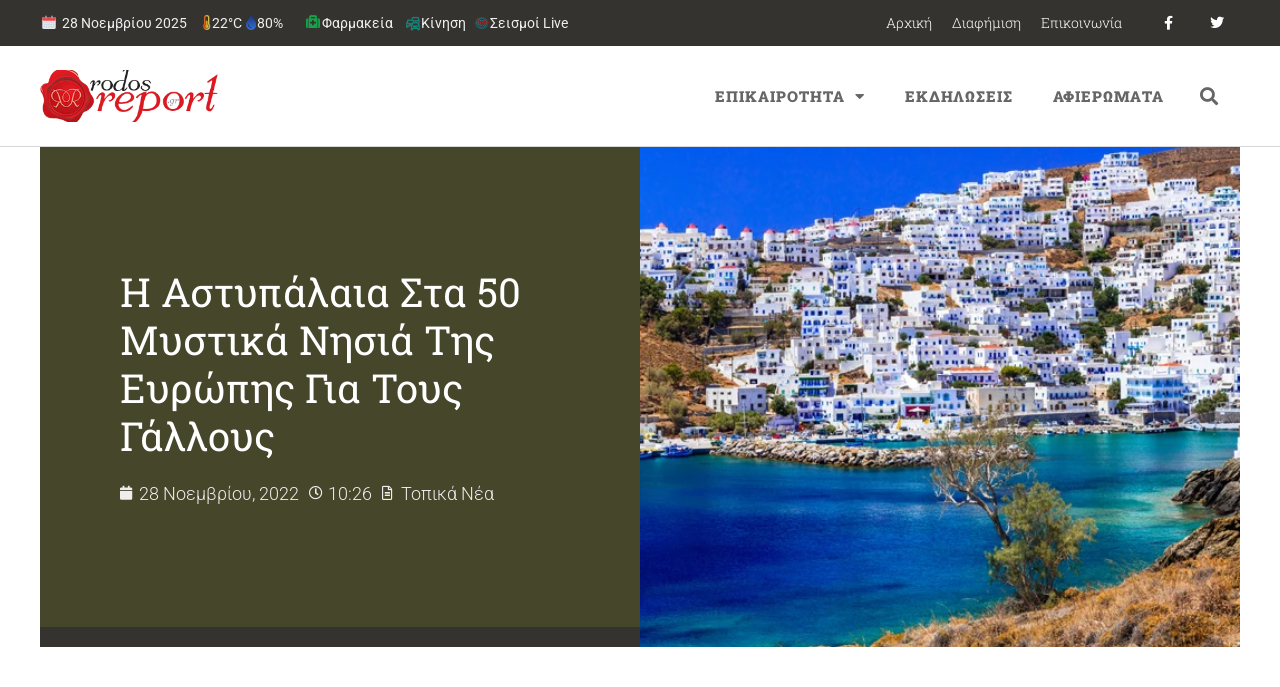

--- FILE ---
content_type: text/html; charset=UTF-8
request_url: https://rodosreport.gr/h-astypalaia-sta-50-mystika-nisia-tis-evropis-gia-tous-gallous/
body_size: 30780
content:
<!doctype html>
<html lang="el">
<head>
	<meta charset="UTF-8">
		<meta name="viewport" content="width=device-width, initial-scale=1">
	<link rel="profile" href="http://gmpg.org/xfn/11">
	<script>var et_site_url='https://rodosreport.gr';var et_post_id='317636';function et_core_page_resource_fallback(a,b){"undefined"===typeof b&&(b=a.sheet.cssRules&&0===a.sheet.cssRules.length);b&&(a.onerror=null,a.onload=null,a.href?a.href=et_site_url+"/?et_core_page_resource="+a.id+et_post_id:a.src&&(a.src=et_site_url+"/?et_core_page_resource="+a.id+et_post_id))}
</script><title>H Αστυπάλαια στα 50 μυστικά νησιά της Ευρώπης για τους Γάλλους</title>
<meta name='robots' content='max-image-preview:large' />
	<style>img:is([sizes="auto" i], [sizes^="auto," i]) { contain-intrinsic-size: 3000px 1500px }</style>
	<link rel='dns-prefetch' href='//fonts.googleapis.com' />
<link rel="alternate" type="application/rss+xml" title="Ροή RSS &raquo; Rodosreport.gr" href="https://rodosreport.gr/feed/" />
<link rel="alternate" type="application/rss+xml" title="Ροή Σχολίων &raquo; Rodosreport.gr" href="https://rodosreport.gr/comments/feed/" />
		<style>
			.lazyload,
			.lazyloading {
				max-width: 100%;
			}
		</style>
		<script>
window._wpemojiSettings = {"baseUrl":"https:\/\/s.w.org\/images\/core\/emoji\/16.0.1\/72x72\/","ext":".png","svgUrl":"https:\/\/s.w.org\/images\/core\/emoji\/16.0.1\/svg\/","svgExt":".svg","source":{"concatemoji":"https:\/\/rodosreport.gr\/wp-includes\/js\/wp-emoji-release.min.js?ver=6.8.3"}};
/*! This file is auto-generated */
!function(s,n){var o,i,e;function c(e){try{var t={supportTests:e,timestamp:(new Date).valueOf()};sessionStorage.setItem(o,JSON.stringify(t))}catch(e){}}function p(e,t,n){e.clearRect(0,0,e.canvas.width,e.canvas.height),e.fillText(t,0,0);var t=new Uint32Array(e.getImageData(0,0,e.canvas.width,e.canvas.height).data),a=(e.clearRect(0,0,e.canvas.width,e.canvas.height),e.fillText(n,0,0),new Uint32Array(e.getImageData(0,0,e.canvas.width,e.canvas.height).data));return t.every(function(e,t){return e===a[t]})}function u(e,t){e.clearRect(0,0,e.canvas.width,e.canvas.height),e.fillText(t,0,0);for(var n=e.getImageData(16,16,1,1),a=0;a<n.data.length;a++)if(0!==n.data[a])return!1;return!0}function f(e,t,n,a){switch(t){case"flag":return n(e,"\ud83c\udff3\ufe0f\u200d\u26a7\ufe0f","\ud83c\udff3\ufe0f\u200b\u26a7\ufe0f")?!1:!n(e,"\ud83c\udde8\ud83c\uddf6","\ud83c\udde8\u200b\ud83c\uddf6")&&!n(e,"\ud83c\udff4\udb40\udc67\udb40\udc62\udb40\udc65\udb40\udc6e\udb40\udc67\udb40\udc7f","\ud83c\udff4\u200b\udb40\udc67\u200b\udb40\udc62\u200b\udb40\udc65\u200b\udb40\udc6e\u200b\udb40\udc67\u200b\udb40\udc7f");case"emoji":return!a(e,"\ud83e\udedf")}return!1}function g(e,t,n,a){var r="undefined"!=typeof WorkerGlobalScope&&self instanceof WorkerGlobalScope?new OffscreenCanvas(300,150):s.createElement("canvas"),o=r.getContext("2d",{willReadFrequently:!0}),i=(o.textBaseline="top",o.font="600 32px Arial",{});return e.forEach(function(e){i[e]=t(o,e,n,a)}),i}function t(e){var t=s.createElement("script");t.src=e,t.defer=!0,s.head.appendChild(t)}"undefined"!=typeof Promise&&(o="wpEmojiSettingsSupports",i=["flag","emoji"],n.supports={everything:!0,everythingExceptFlag:!0},e=new Promise(function(e){s.addEventListener("DOMContentLoaded",e,{once:!0})}),new Promise(function(t){var n=function(){try{var e=JSON.parse(sessionStorage.getItem(o));if("object"==typeof e&&"number"==typeof e.timestamp&&(new Date).valueOf()<e.timestamp+604800&&"object"==typeof e.supportTests)return e.supportTests}catch(e){}return null}();if(!n){if("undefined"!=typeof Worker&&"undefined"!=typeof OffscreenCanvas&&"undefined"!=typeof URL&&URL.createObjectURL&&"undefined"!=typeof Blob)try{var e="postMessage("+g.toString()+"("+[JSON.stringify(i),f.toString(),p.toString(),u.toString()].join(",")+"));",a=new Blob([e],{type:"text/javascript"}),r=new Worker(URL.createObjectURL(a),{name:"wpTestEmojiSupports"});return void(r.onmessage=function(e){c(n=e.data),r.terminate(),t(n)})}catch(e){}c(n=g(i,f,p,u))}t(n)}).then(function(e){for(var t in e)n.supports[t]=e[t],n.supports.everything=n.supports.everything&&n.supports[t],"flag"!==t&&(n.supports.everythingExceptFlag=n.supports.everythingExceptFlag&&n.supports[t]);n.supports.everythingExceptFlag=n.supports.everythingExceptFlag&&!n.supports.flag,n.DOMReady=!1,n.readyCallback=function(){n.DOMReady=!0}}).then(function(){return e}).then(function(){var e;n.supports.everything||(n.readyCallback(),(e=n.source||{}).concatemoji?t(e.concatemoji):e.wpemoji&&e.twemoji&&(t(e.twemoji),t(e.wpemoji)))}))}((window,document),window._wpemojiSettings);
</script>
<style id='wp-emoji-styles-inline-css'>

	img.wp-smiley, img.emoji {
		display: inline !important;
		border: none !important;
		box-shadow: none !important;
		height: 1em !important;
		width: 1em !important;
		margin: 0 0.07em !important;
		vertical-align: -0.1em !important;
		background: none !important;
		padding: 0 !important;
	}
</style>
<link rel='stylesheet' id='wp-block-library-css' href='https://rodosreport.gr/wp-includes/css/dist/block-library/style.min.css?ver=6.8.3' media='all' />
<style id='global-styles-inline-css'>
:root{--wp--preset--aspect-ratio--square: 1;--wp--preset--aspect-ratio--4-3: 4/3;--wp--preset--aspect-ratio--3-4: 3/4;--wp--preset--aspect-ratio--3-2: 3/2;--wp--preset--aspect-ratio--2-3: 2/3;--wp--preset--aspect-ratio--16-9: 16/9;--wp--preset--aspect-ratio--9-16: 9/16;--wp--preset--color--black: #000000;--wp--preset--color--cyan-bluish-gray: #abb8c3;--wp--preset--color--white: #ffffff;--wp--preset--color--pale-pink: #f78da7;--wp--preset--color--vivid-red: #cf2e2e;--wp--preset--color--luminous-vivid-orange: #ff6900;--wp--preset--color--luminous-vivid-amber: #fcb900;--wp--preset--color--light-green-cyan: #7bdcb5;--wp--preset--color--vivid-green-cyan: #00d084;--wp--preset--color--pale-cyan-blue: #8ed1fc;--wp--preset--color--vivid-cyan-blue: #0693e3;--wp--preset--color--vivid-purple: #9b51e0;--wp--preset--gradient--vivid-cyan-blue-to-vivid-purple: linear-gradient(135deg,rgba(6,147,227,1) 0%,rgb(155,81,224) 100%);--wp--preset--gradient--light-green-cyan-to-vivid-green-cyan: linear-gradient(135deg,rgb(122,220,180) 0%,rgb(0,208,130) 100%);--wp--preset--gradient--luminous-vivid-amber-to-luminous-vivid-orange: linear-gradient(135deg,rgba(252,185,0,1) 0%,rgba(255,105,0,1) 100%);--wp--preset--gradient--luminous-vivid-orange-to-vivid-red: linear-gradient(135deg,rgba(255,105,0,1) 0%,rgb(207,46,46) 100%);--wp--preset--gradient--very-light-gray-to-cyan-bluish-gray: linear-gradient(135deg,rgb(238,238,238) 0%,rgb(169,184,195) 100%);--wp--preset--gradient--cool-to-warm-spectrum: linear-gradient(135deg,rgb(74,234,220) 0%,rgb(151,120,209) 20%,rgb(207,42,186) 40%,rgb(238,44,130) 60%,rgb(251,105,98) 80%,rgb(254,248,76) 100%);--wp--preset--gradient--blush-light-purple: linear-gradient(135deg,rgb(255,206,236) 0%,rgb(152,150,240) 100%);--wp--preset--gradient--blush-bordeaux: linear-gradient(135deg,rgb(254,205,165) 0%,rgb(254,45,45) 50%,rgb(107,0,62) 100%);--wp--preset--gradient--luminous-dusk: linear-gradient(135deg,rgb(255,203,112) 0%,rgb(199,81,192) 50%,rgb(65,88,208) 100%);--wp--preset--gradient--pale-ocean: linear-gradient(135deg,rgb(255,245,203) 0%,rgb(182,227,212) 50%,rgb(51,167,181) 100%);--wp--preset--gradient--electric-grass: linear-gradient(135deg,rgb(202,248,128) 0%,rgb(113,206,126) 100%);--wp--preset--gradient--midnight: linear-gradient(135deg,rgb(2,3,129) 0%,rgb(40,116,252) 100%);--wp--preset--font-size--small: 13px;--wp--preset--font-size--medium: 20px;--wp--preset--font-size--large: 36px;--wp--preset--font-size--x-large: 42px;--wp--preset--spacing--20: 0.44rem;--wp--preset--spacing--30: 0.67rem;--wp--preset--spacing--40: 1rem;--wp--preset--spacing--50: 1.5rem;--wp--preset--spacing--60: 2.25rem;--wp--preset--spacing--70: 3.38rem;--wp--preset--spacing--80: 5.06rem;--wp--preset--shadow--natural: 6px 6px 9px rgba(0, 0, 0, 0.2);--wp--preset--shadow--deep: 12px 12px 50px rgba(0, 0, 0, 0.4);--wp--preset--shadow--sharp: 6px 6px 0px rgba(0, 0, 0, 0.2);--wp--preset--shadow--outlined: 6px 6px 0px -3px rgba(255, 255, 255, 1), 6px 6px rgba(0, 0, 0, 1);--wp--preset--shadow--crisp: 6px 6px 0px rgba(0, 0, 0, 1);}:root { --wp--style--global--content-size: 800px;--wp--style--global--wide-size: 1200px; }:where(body) { margin: 0; }.wp-site-blocks > .alignleft { float: left; margin-right: 2em; }.wp-site-blocks > .alignright { float: right; margin-left: 2em; }.wp-site-blocks > .aligncenter { justify-content: center; margin-left: auto; margin-right: auto; }:where(.wp-site-blocks) > * { margin-block-start: 24px; margin-block-end: 0; }:where(.wp-site-blocks) > :first-child { margin-block-start: 0; }:where(.wp-site-blocks) > :last-child { margin-block-end: 0; }:root { --wp--style--block-gap: 24px; }:root :where(.is-layout-flow) > :first-child{margin-block-start: 0;}:root :where(.is-layout-flow) > :last-child{margin-block-end: 0;}:root :where(.is-layout-flow) > *{margin-block-start: 24px;margin-block-end: 0;}:root :where(.is-layout-constrained) > :first-child{margin-block-start: 0;}:root :where(.is-layout-constrained) > :last-child{margin-block-end: 0;}:root :where(.is-layout-constrained) > *{margin-block-start: 24px;margin-block-end: 0;}:root :where(.is-layout-flex){gap: 24px;}:root :where(.is-layout-grid){gap: 24px;}.is-layout-flow > .alignleft{float: left;margin-inline-start: 0;margin-inline-end: 2em;}.is-layout-flow > .alignright{float: right;margin-inline-start: 2em;margin-inline-end: 0;}.is-layout-flow > .aligncenter{margin-left: auto !important;margin-right: auto !important;}.is-layout-constrained > .alignleft{float: left;margin-inline-start: 0;margin-inline-end: 2em;}.is-layout-constrained > .alignright{float: right;margin-inline-start: 2em;margin-inline-end: 0;}.is-layout-constrained > .aligncenter{margin-left: auto !important;margin-right: auto !important;}.is-layout-constrained > :where(:not(.alignleft):not(.alignright):not(.alignfull)){max-width: var(--wp--style--global--content-size);margin-left: auto !important;margin-right: auto !important;}.is-layout-constrained > .alignwide{max-width: var(--wp--style--global--wide-size);}body .is-layout-flex{display: flex;}.is-layout-flex{flex-wrap: wrap;align-items: center;}.is-layout-flex > :is(*, div){margin: 0;}body .is-layout-grid{display: grid;}.is-layout-grid > :is(*, div){margin: 0;}body{padding-top: 0px;padding-right: 0px;padding-bottom: 0px;padding-left: 0px;}a:where(:not(.wp-element-button)){text-decoration: underline;}:root :where(.wp-element-button, .wp-block-button__link){background-color: #32373c;border-width: 0;color: #fff;font-family: inherit;font-size: inherit;line-height: inherit;padding: calc(0.667em + 2px) calc(1.333em + 2px);text-decoration: none;}.has-black-color{color: var(--wp--preset--color--black) !important;}.has-cyan-bluish-gray-color{color: var(--wp--preset--color--cyan-bluish-gray) !important;}.has-white-color{color: var(--wp--preset--color--white) !important;}.has-pale-pink-color{color: var(--wp--preset--color--pale-pink) !important;}.has-vivid-red-color{color: var(--wp--preset--color--vivid-red) !important;}.has-luminous-vivid-orange-color{color: var(--wp--preset--color--luminous-vivid-orange) !important;}.has-luminous-vivid-amber-color{color: var(--wp--preset--color--luminous-vivid-amber) !important;}.has-light-green-cyan-color{color: var(--wp--preset--color--light-green-cyan) !important;}.has-vivid-green-cyan-color{color: var(--wp--preset--color--vivid-green-cyan) !important;}.has-pale-cyan-blue-color{color: var(--wp--preset--color--pale-cyan-blue) !important;}.has-vivid-cyan-blue-color{color: var(--wp--preset--color--vivid-cyan-blue) !important;}.has-vivid-purple-color{color: var(--wp--preset--color--vivid-purple) !important;}.has-black-background-color{background-color: var(--wp--preset--color--black) !important;}.has-cyan-bluish-gray-background-color{background-color: var(--wp--preset--color--cyan-bluish-gray) !important;}.has-white-background-color{background-color: var(--wp--preset--color--white) !important;}.has-pale-pink-background-color{background-color: var(--wp--preset--color--pale-pink) !important;}.has-vivid-red-background-color{background-color: var(--wp--preset--color--vivid-red) !important;}.has-luminous-vivid-orange-background-color{background-color: var(--wp--preset--color--luminous-vivid-orange) !important;}.has-luminous-vivid-amber-background-color{background-color: var(--wp--preset--color--luminous-vivid-amber) !important;}.has-light-green-cyan-background-color{background-color: var(--wp--preset--color--light-green-cyan) !important;}.has-vivid-green-cyan-background-color{background-color: var(--wp--preset--color--vivid-green-cyan) !important;}.has-pale-cyan-blue-background-color{background-color: var(--wp--preset--color--pale-cyan-blue) !important;}.has-vivid-cyan-blue-background-color{background-color: var(--wp--preset--color--vivid-cyan-blue) !important;}.has-vivid-purple-background-color{background-color: var(--wp--preset--color--vivid-purple) !important;}.has-black-border-color{border-color: var(--wp--preset--color--black) !important;}.has-cyan-bluish-gray-border-color{border-color: var(--wp--preset--color--cyan-bluish-gray) !important;}.has-white-border-color{border-color: var(--wp--preset--color--white) !important;}.has-pale-pink-border-color{border-color: var(--wp--preset--color--pale-pink) !important;}.has-vivid-red-border-color{border-color: var(--wp--preset--color--vivid-red) !important;}.has-luminous-vivid-orange-border-color{border-color: var(--wp--preset--color--luminous-vivid-orange) !important;}.has-luminous-vivid-amber-border-color{border-color: var(--wp--preset--color--luminous-vivid-amber) !important;}.has-light-green-cyan-border-color{border-color: var(--wp--preset--color--light-green-cyan) !important;}.has-vivid-green-cyan-border-color{border-color: var(--wp--preset--color--vivid-green-cyan) !important;}.has-pale-cyan-blue-border-color{border-color: var(--wp--preset--color--pale-cyan-blue) !important;}.has-vivid-cyan-blue-border-color{border-color: var(--wp--preset--color--vivid-cyan-blue) !important;}.has-vivid-purple-border-color{border-color: var(--wp--preset--color--vivid-purple) !important;}.has-vivid-cyan-blue-to-vivid-purple-gradient-background{background: var(--wp--preset--gradient--vivid-cyan-blue-to-vivid-purple) !important;}.has-light-green-cyan-to-vivid-green-cyan-gradient-background{background: var(--wp--preset--gradient--light-green-cyan-to-vivid-green-cyan) !important;}.has-luminous-vivid-amber-to-luminous-vivid-orange-gradient-background{background: var(--wp--preset--gradient--luminous-vivid-amber-to-luminous-vivid-orange) !important;}.has-luminous-vivid-orange-to-vivid-red-gradient-background{background: var(--wp--preset--gradient--luminous-vivid-orange-to-vivid-red) !important;}.has-very-light-gray-to-cyan-bluish-gray-gradient-background{background: var(--wp--preset--gradient--very-light-gray-to-cyan-bluish-gray) !important;}.has-cool-to-warm-spectrum-gradient-background{background: var(--wp--preset--gradient--cool-to-warm-spectrum) !important;}.has-blush-light-purple-gradient-background{background: var(--wp--preset--gradient--blush-light-purple) !important;}.has-blush-bordeaux-gradient-background{background: var(--wp--preset--gradient--blush-bordeaux) !important;}.has-luminous-dusk-gradient-background{background: var(--wp--preset--gradient--luminous-dusk) !important;}.has-pale-ocean-gradient-background{background: var(--wp--preset--gradient--pale-ocean) !important;}.has-electric-grass-gradient-background{background: var(--wp--preset--gradient--electric-grass) !important;}.has-midnight-gradient-background{background: var(--wp--preset--gradient--midnight) !important;}.has-small-font-size{font-size: var(--wp--preset--font-size--small) !important;}.has-medium-font-size{font-size: var(--wp--preset--font-size--medium) !important;}.has-large-font-size{font-size: var(--wp--preset--font-size--large) !important;}.has-x-large-font-size{font-size: var(--wp--preset--font-size--x-large) !important;}
:root :where(.wp-block-pullquote){font-size: 1.5em;line-height: 1.6;}
</style>
<link rel='stylesheet' id='et_monarch-css-css' href='https://rodosreport.gr/wp-content/plugins/monarch/css/style.css?ver=1.4.14' media='all' />
<link rel='stylesheet' id='et-gf-open-sans-css' href='https://fonts.googleapis.com/css?family=Open+Sans:400,700' media='all' />
<link rel='stylesheet' id='hello-elementor-css' href='https://rodosreport.gr/wp-content/themes/hello-elementor/assets/css/reset.css?ver=3.4.4' media='all' />
<link rel='stylesheet' id='hello-elementor-theme-style-css' href='https://rodosreport.gr/wp-content/themes/hello-elementor/assets/css/theme.css?ver=3.4.4' media='all' />
<link rel='stylesheet' id='e-motion-fx-css' href='https://rodosreport.gr/wp-content/plugins/elementor-pro/assets/css/modules/motion-fx.min.css?ver=3.30.0' media='all' />
<link rel='stylesheet' id='elementor-frontend-css' href='https://rodosreport.gr/wp-content/plugins/elementor/assets/css/frontend.min.css?ver=3.30.1' media='all' />
<style id='elementor-frontend-inline-css'>
.elementor-250121 .elementor-element.elementor-element-643e647d:not(.elementor-motion-effects-element-type-background) > .elementor-widget-wrap, .elementor-250121 .elementor-element.elementor-element-643e647d > .elementor-widget-wrap > .elementor-motion-effects-container > .elementor-motion-effects-layer{background-image:url("https://rodosreport.gr/wp-content/uploads/2022/11/astypalaia.webp");}
</style>
<link rel='stylesheet' id='widget-nav-menu-css' href='https://rodosreport.gr/wp-content/plugins/elementor-pro/assets/css/widget-nav-menu.min.css?ver=3.30.0' media='all' />
<link rel='stylesheet' id='widget-social-icons-css' href='https://rodosreport.gr/wp-content/plugins/elementor/assets/css/widget-social-icons.min.css?ver=3.30.1' media='all' />
<link rel='stylesheet' id='e-apple-webkit-css' href='https://rodosreport.gr/wp-content/plugins/elementor/assets/css/conditionals/apple-webkit.min.css?ver=3.30.1' media='all' />
<link rel='stylesheet' id='widget-image-css' href='https://rodosreport.gr/wp-content/plugins/elementor/assets/css/widget-image.min.css?ver=3.30.1' media='all' />
<link rel='stylesheet' id='widget-search-form-css' href='https://rodosreport.gr/wp-content/plugins/elementor-pro/assets/css/widget-search-form.min.css?ver=3.30.0' media='all' />
<link rel='stylesheet' id='elementor-icons-shared-0-css' href='https://rodosreport.gr/wp-content/plugins/elementor/assets/lib/font-awesome/css/fontawesome.min.css?ver=5.15.3' media='all' />
<link rel='stylesheet' id='elementor-icons-fa-solid-css' href='https://rodosreport.gr/wp-content/plugins/elementor/assets/lib/font-awesome/css/solid.min.css?ver=5.15.3' media='all' />
<link rel='stylesheet' id='widget-heading-css' href='https://rodosreport.gr/wp-content/plugins/elementor/assets/css/widget-heading.min.css?ver=3.30.1' media='all' />
<link rel='stylesheet' id='widget-post-info-css' href='https://rodosreport.gr/wp-content/plugins/elementor-pro/assets/css/widget-post-info.min.css?ver=3.30.0' media='all' />
<link rel='stylesheet' id='widget-icon-list-css' href='https://rodosreport.gr/wp-content/plugins/elementor/assets/css/widget-icon-list.min.css?ver=3.30.1' media='all' />
<link rel='stylesheet' id='elementor-icons-fa-regular-css' href='https://rodosreport.gr/wp-content/plugins/elementor/assets/lib/font-awesome/css/regular.min.css?ver=5.15.3' media='all' />
<link rel='stylesheet' id='widget-spacer-css' href='https://rodosreport.gr/wp-content/plugins/elementor/assets/css/widget-spacer.min.css?ver=3.30.1' media='all' />
<link rel='stylesheet' id='widget-post-navigation-css' href='https://rodosreport.gr/wp-content/plugins/elementor-pro/assets/css/widget-post-navigation.min.css?ver=3.30.0' media='all' />
<link rel='stylesheet' id='widget-posts-css' href='https://rodosreport.gr/wp-content/plugins/elementor-pro/assets/css/widget-posts.min.css?ver=3.30.0' media='all' />
<link rel='stylesheet' id='e-sticky-css' href='https://rodosreport.gr/wp-content/plugins/elementor-pro/assets/css/modules/sticky.min.css?ver=3.30.0' media='all' />
<link rel='stylesheet' id='widget-divider-css' href='https://rodosreport.gr/wp-content/plugins/elementor/assets/css/widget-divider.min.css?ver=3.30.1' media='all' />
<link rel='stylesheet' id='elementor-icons-css' href='https://rodosreport.gr/wp-content/plugins/elementor/assets/lib/eicons/css/elementor-icons.min.css?ver=5.43.0' media='all' />
<link rel='stylesheet' id='elementor-post-279809-css' href='https://rodosreport.gr/wp-content/uploads/elementor/css/post-279809.css?ver=1761821457' media='all' />
<link rel='stylesheet' id='elementor-post-250616-css' href='https://rodosreport.gr/wp-content/uploads/elementor/css/post-250616.css?ver=1761821454' media='all' />
<link rel='stylesheet' id='elementor-post-250116-css' href='https://rodosreport.gr/wp-content/uploads/elementor/css/post-250116.css?ver=1761821454' media='all' />
<link rel='stylesheet' id='elementor-post-250121-css' href='https://rodosreport.gr/wp-content/uploads/elementor/css/post-250121.css?ver=1761821457' media='all' />
<link rel='stylesheet' id='elementor-gf-local-robotoslab-css' href='https://rodosreport.gr/wp-content/uploads/elementor/google-fonts/css/robotoslab.css?ver=1743713905' media='all' />
<link rel='stylesheet' id='elementor-gf-local-roboto-css' href='https://rodosreport.gr/wp-content/uploads/elementor/google-fonts/css/roboto.css?ver=1743713953' media='all' />
<link rel='stylesheet' id='elementor-gf-local-montserrat-css' href='https://rodosreport.gr/wp-content/uploads/elementor/google-fonts/css/montserrat.css?ver=1743713938' media='all' />
<link rel='stylesheet' id='elementor-icons-fa-brands-css' href='https://rodosreport.gr/wp-content/plugins/elementor/assets/lib/font-awesome/css/brands.min.css?ver=5.15.3' media='all' />
<script src="https://rodosreport.gr/wp-includes/js/jquery/jquery.min.js?ver=3.7.1" id="jquery-core-js"></script>
<script src="https://rodosreport.gr/wp-includes/js/jquery/jquery-migrate.min.js?ver=3.4.1" id="jquery-migrate-js"></script>
<link rel="https://api.w.org/" href="https://rodosreport.gr/wp-json/" /><link rel="alternate" title="JSON" type="application/json" href="https://rodosreport.gr/wp-json/wp/v2/posts/317636" /><link rel="EditURI" type="application/rsd+xml" title="RSD" href="https://rodosreport.gr/xmlrpc.php?rsd" />
<meta name="generator" content="WordPress 6.8.3" />
<link rel='shortlink' href='https://rodosreport.gr/?p=317636' />
<link rel="alternate" title="oEmbed (JSON)" type="application/json+oembed" href="https://rodosreport.gr/wp-json/oembed/1.0/embed?url=https%3A%2F%2Frodosreport.gr%2Fh-astypalaia-sta-50-mystika-nisia-tis-evropis-gia-tous-gallous%2F" />
<link rel="alternate" title="oEmbed (XML)" type="text/xml+oembed" href="https://rodosreport.gr/wp-json/oembed/1.0/embed?url=https%3A%2F%2Frodosreport.gr%2Fh-astypalaia-sta-50-mystika-nisia-tis-evropis-gia-tous-gallous%2F&#038;format=xml" />
<style>
:root{
  --rr-red:#c4151c; --rr-olive:#6b8e23; --rr-gray:#c9cdd3; --rr-ink:#121416; --rr-soft:#f7f8fa;
  --green:#2e7d32; --shadow:0 4px 12px rgba(0,0,0,.06);
  --orange:#ff7a00; --dark-gray:#374151;
}

/* HERO */
.fs12-hero{
  border:1px solid rgba(107,142,35,.4); border-radius:20px; padding:20px 20px 14px;
  background:#fff; box-shadow:var(--shadow); margin:8px 0 18px; overflow:hidden; position:relative;
}
.fs12-hero-top{ display:flex; align-items:center; justify-content:space-between; gap:16px; flex-wrap:wrap; }
.fs12-hero-left{ display:flex; align-items:center; gap:14px; min-height:64px; }
.fs12-hero-logo{ height:54px; width:auto; display:block; }
.fs12-hero-logo--fallback{ font-weight:900; font-size:20px; color: var(--rr-red); }
.fs12-hero-texts{ display:flex; flex-direction:column; gap:4px; }
.fs12-hero-title{ margin:0; font-size:30px; font-weight:900; color:var(--rr-ink); line-height:1.15; }
.fs12-hero-sub{ font-size:14px; color:#6b7280; }
.fs12-hero-live{ display:inline-flex; align-items:center; gap:8px; background:var(--rr-red); color:#fff; font-weight:800;
  padding:6px 12px; border-radius:999px; box-shadow:0 3px 10px rgba(196,21,28,.28); }

/* Cross */
.fs12-hero-center{ display:flex; align-items:center; justify-content:center; padding:10px 0 6px; }
.pharm-cross{ width:92px; height:92px; filter:drop-shadow(0 0 6px rgba(46,125,50,.22)); animation:crossPulse 2s ease-in-out infinite; }
.pharm-cross .cross{ fill:var(--green); stroke:#fff; stroke-width:6; stroke-linejoin:round; }
.pharm-cross .emblem{ fill:#fff; }
@keyframes crossPulse{ 0%,100%{transform:scale(1)} 50%{transform:scale(1.05)} }
.fs12-hero-upd{ display:inline-block; margin-top:6px; padding:6px 10px; border-radius:10px; border:2px solid rgba(107,142,35,.5);
  background:#fafcf6; color:#374151; font-size:13px; font-weight:700; }

/* Dates & grid */
.fs12-date{ margin:24px 0 18px; }
.fs12-date-head{ display:flex; align-items:center; gap:12px; padding:8px 12px; margin:0 0 12px; background:var(--rr-soft);
  border:1px solid var(--rr-gray); border-left:4px solid var(--rr-red); border-radius:10px; }
.fs12-date-title{ margin:0; font-size:18px; font-weight:900; color:var(--rr-ink); display:flex; align-items:center; gap:8px; }
.fs12-dow{ display:inline-block; font-size:12px; font-weight:900; color:#065f46; background:#ecfdf5; border:1px solid #bbf7d0; border-radius:999px; padding:3px 8px; }
.fs12-board{ display:grid; grid-template-columns:1fr 1fr; gap:22px; }

/* Τίτλοι στηλών: χωρίς περίγραμμα + κάθετη σκουρόγριζη γραμμή αριστερά */
.fs12-col-title{
  display:inline-block; margin:0 0 10px; padding:6px 10px 6px 16px; font-size:13px; font-weight:900; letter-spacing:.4px; text-transform:uppercase;
  background:#fff; border:none; border-radius:0; position:relative; color:var(--rr-ink);
}
.fs12-col-title::before{ content:""; position:absolute; left:0; top:3px; bottom:3px; width:6px; background:var(--dark-gray); border-radius:4px; }

/* Κάρτες φαρμακείων */
.jev_listrow{
  position:relative; padding:16px 14px 16px 18px; display:block; background:#fff;
  border:2px solid #b7bbc2; border-radius:12px; box-shadow:var(--shadow); transition:transform .06s, box-shadow .2s, border-color .2s; clear:both;
}
.pharm.weekon .jev_listrow, .pharm.nighton .jev_listrow{ border-color:#b7bbc2; }
.pharm.weekon .jev_listrow::before, .pharm.nighton .jev_listrow::before{
  content:""; position:absolute; left:0; top:0; bottom:0; width:6px; border-radius:12px 0 0 12px;
}
.pharm.weekon .jev_listrow::before{ background:var(--rr-olive); }
.pharm.nighton .jev_listrow::before{ background:var(--orange); }
.pharm .jev_listrow:hover{ transform:translateY(-1px); box-shadow:0 12px 24px rgba(0,0,0,.09); }

.pharm.is-grouped .jevleft{ display:none !important; }
.pharm.is-grouped .jevright{ width:100% !important; float:none !important; padding:4px 2px; }
.jevleft{ width:30%; float:left; font-size:18px; line-height:1.35; color:#6b7280; text-align:center; padding:10px 8px; font-weight:800; }
.jevright{ width:70%; float:left; font-size:16px; color:var(--rr-ink); line-height:1.6; padding:8px; }
.jevright b{ font-weight:800; color:var(--rr-ink) !important; }
.jevright b a{ pointer-events:none; border-bottom:0 !important; color:inherit !important; } /* όνομα χωρίς ενεργό link */
.jevright a{ text-decoration:none; border-bottom:1px solid rgba(0,0,0,.3); }
.jevright a:hover{ border-bottom-color:#000; }
.pharm:nth-child(even) .jev_listrow{ background:var(--rr-soft); }

/* Κουμπιά (απαλά bg) */
.fs12-call, .fs12-map-btn{
  display:inline-flex; align-items:center; gap:6px; font-weight:800; font-size:13px; border-radius:999px; text-decoration:none;
  margin:0 8px 8px 0; cursor:pointer; padding:6px 12px; transition:filter .15s ease, box-shadow .2s ease, transform .05s ease;
}
.fs12-map-btn{ background:#eef6ff; color:#0b5cab; box-shadow:0 2px 6px rgba(11,92,171,.12); border:1px solid rgba(11,92,171,.12); }
.fs12-call{ background:#e8f8f1; color:#065f46; box-shadow:0 2px 6px rgba(6,95,70,.12); border:1px solid rgba(6,95,70,.12); }
.fs12-map-btn:hover, .fs12-call:hover{ filter:brightness(1.03); }
.fs12-map-btn:active, .fs12-call:active{ transform:translateY(1px); }

/* Σήμανση «ΣΗΜΕΡΑ» */
.pharm.is-today .jev_listrow{ outline:3px solid rgba(16,185,129,.24); box-shadow:0 12px 28px rgba(16,185,129,.18); }
.pharm.is-today .jev_listrow::after{ content:"ΣΗΜΕΡΑ"; position:absolute; top:8px; right:10px; font-size:11px; font-weight:900; letter-spacing:.3px;
  padding:4px 10px; border-radius:999px; border:2px solid #bbf7d0; background:#ecfdf5; color:#065f46; }

/* Χάρτης (IFRAME) */
.fs12-map{ margin:26px 0 12px; }
.fs12-map-title{ margin:0 0 12px; font-size:18px; font-weight:900; color:var(--rr-ink); }
.fs12-map-embed{ border-radius:14px; overflow:hidden; border:2px solid var(--rr-gray); box-shadow:var(--shadow); background:#fff; }
.fs12-map-help{ font-size:13px; color:#6b7280; margin-top:8px; }

/* Credits */
.fs12-credits{ margin:20px 0 16px; padding:14px 16px; font-size:16px; line-height:1.6; background:#fff; border:2px solid var(--rr-gray);
  border-left:6px solid var(--rr-olive); border-radius:14px; box-shadow:var(--shadow); }
.fs12-credits a{ color:inherit; text-decoration:underline; }
.fs12-credits a.fs12-credit-brand{ color:var(--rr-red); font-weight:900; }
.fs12-credits a.fs12-credit-source{ color:#0f6a3f; font-weight:900; }

/* Responsive */
@media (max-width:900px){ .fs12-board{ grid-template-columns:1fr; } }
@media (max-width:768px){
  .jevleft, .jevright{ width:100%; float:none; text-align:left; }
  .jevleft{ border-bottom:1px dashed #e5e7eb; margin-bottom:8px; }
}
@media (max-width:600px){
  .fs12-hero-top{ justify-content:flex-start !important; }
  .fs12-hero-left{ flex-direction:column !important; align-items:flex-start !important; gap:8px !important; width:100% !important; }
  .fs12-hero-logo{ height:42px; max-width:80%; }
  .fs12-hero-title{ font-size:24px !important; line-height:1.2 !important; }
  .fs12-hero-sub{ font-size:13px !important; }
  .fs12-hero-live{ position:absolute !important; top:12px; right:12px; margin:0 !important; }
}
@media (max-width:480px){
  .pharm-cross{ width:72px; height:72px; }
  .fs12-hero-upd{ font-size:12px; }
}
</style>
<style type="text/css" id="simple-css-output">::selection { background: #B7151B; color: #fff;}.topweather a:hover{ color: #fff !important;}.topweather .date, .topweather .temp, .topweather .hum { float:left; margin-right:15px;}.swp_widget_box { padding:0px !important;}.elementor-posts .elementor-post__card .elementor-post__thumbnail { max-height: 200px; overflow: hidden;}/* home */.home .elementor-post__title { position: absolute; top: 30%; padding-right: 20px;}.home .elementor-post__title a{ color: #fff !important;}.home .elementor-post__meta-data { position: absolute; bottom: 20px;}.elementor-posts .elementor-post__card .elementor-post__meta-data { padding: 20px 30px; /* margin-bottom: 0; */ border-top: 0px;}.home .elementor-posts--thumbnail-top .elementor-post__thumbnail__link { margin-bottom: 0px !important;}.elementor-card-shadow-yes .elementor-post__card { box-shadow: none; border-radius: 0;}/*Pharmacies Table */#jevents_header, .jevicons {display:none}</style><style type="text/css" id="et-social-custom-css">
				 
			</style><link rel="preload" href="https://rodosreport.gr/wp-content/plugins/monarch/core/admin/fonts/modules.ttf" as="font" crossorigin="anonymous">		<script>
			document.documentElement.className = document.documentElement.className.replace('no-js', 'js');
		</script>
				<style>
			.no-js img.lazyload {
				display: none;
			}

			figure.wp-block-image img.lazyloading {
				min-width: 150px;
			}

			.lazyload,
			.lazyloading {
				--smush-placeholder-width: 100px;
				--smush-placeholder-aspect-ratio: 1/1;
				width: var(--smush-image-width, var(--smush-placeholder-width)) !important;
				aspect-ratio: var(--smush-image-aspect-ratio, var(--smush-placeholder-aspect-ratio)) !important;
			}

						.lazyload, .lazyloading {
				opacity: 0;
			}

			.lazyloaded {
				opacity: 1;
				transition: opacity 400ms;
				transition-delay: 0ms;
			}

					</style>
							<!-- Google Analytics tracking code output by Beehive Analytics Pro -->
						<script async src="https://www.googletagmanager.com/gtag/js?id=G-XEBN3Q0H9L&l=beehiveDataLayer"></script>
		<script>
						window.beehiveDataLayer = window.beehiveDataLayer || [];
			function beehive_ga() {beehiveDataLayer.push(arguments);}
			beehive_ga('js', new Date())
						beehive_ga('config', 'G-XEBN3Q0H9L', {
				'anonymize_ip': false,
				'allow_google_signals': false,
			})
					</script>
		<meta name="generator" content="Elementor 3.30.1; features: additional_custom_breakpoints; settings: css_print_method-external, google_font-enabled, font_display-auto">
<meta name="posticywebsite" content="FEYIN5QbIvyrWOp98cosBrXej1F5Wt">
<link rel="canonical" href="https://rodosreport.gr/h-astypalaia-sta-50-mystika-nisia-tis-evropis-gia-tous-gallous/" />
<meta name="description" content="Άρωμα Ελλάδας» έχει ο δημοφιλής τουριστικός Γαλλικός οδηγός Gallimard που κυκλοφόρησε πρόσφατα με τα 50 μυστικά νησιά της Ευρώπης και την Αστυπάλαια να κερδ ..." />
<script type="application/ld+json">{"@context":"https:\/\/schema.org","@graph":[{"@type":"Organization","@id":"https:\/\/rodosreport.gr\/#schema-publishing-organization","url":"https:\/\/rodosreport.gr","name":"rodosreport.gr","logo":{"@type":"ImageObject","@id":"https:\/\/rodosreport.gr\/#schema-organization-logo","url":"https:\/\/staging.rodosreport.gr\/wp-content\/uploads\/2015\/02\/reportlogo.png","height":60,"width":60}},{"@type":"WebSite","@id":"https:\/\/rodosreport.gr\/#schema-website","url":"https:\/\/rodosreport.gr","name":"Rodosreport.gr","encoding":"UTF-8","potentialAction":{"@type":"SearchAction","target":"https:\/\/rodosreport.gr\/search\/{search_term_string}\/","query-input":"required name=search_term_string"}},{"@type":"BreadcrumbList","@id":"https:\/\/rodosreport.gr\/h-astypalaia-sta-50-mystika-nisia-tis-evropis-gia-tous-gallous?page&name=h-astypalaia-sta-50-mystika-nisia-tis-evropis-gia-tous-gallous\/#breadcrumb","itemListElement":[{"@type":"ListItem","position":1,"name":"Home","item":"https:\/\/rodosreport.gr"},{"@type":"ListItem","position":2,"name":"\u0395\u03c0\u03b9\u03ba\u03b1\u03b9\u03c1\u03cc\u03c4\u03b7\u03c4\u03b1","item":"https:\/\/rodosreport.gr\/category\/epikairotita\/"},{"@type":"ListItem","position":3,"name":"\u03a4\u03bf\u03c0\u03b9\u03ba\u03ac \u039d\u03ad\u03b1","item":"https:\/\/rodosreport.gr\/category\/epikairotita\/nea-rodou\/"},{"@type":"ListItem","position":4,"name":"H \u0391\u03c3\u03c4\u03c5\u03c0\u03ac\u03bb\u03b1\u03b9\u03b1 \u03c3\u03c4\u03b1 50 \u03bc\u03c5\u03c3\u03c4\u03b9\u03ba\u03ac \u03bd\u03b7\u03c3\u03b9\u03ac \u03c4\u03b7\u03c2 \u0395\u03c5\u03c1\u03ce\u03c0\u03b7\u03c2 \u03b3\u03b9\u03b1 \u03c4\u03bf\u03c5\u03c2 \u0393\u03ac\u03bb\u03bb\u03bf\u03c5\u03c2"}]},{"@type":"Person","@id":"https:\/\/rodosreport.gr\/author\/panos\/#schema-author","name":"\u03a0\u03ac\u03bd\u03bf\u03c2 \u03a0\u03b1\u03c0\u03b1\u03b3\u03b5\u03c9\u03c1\u03b3\u03af\u03bf\u03c5","url":"https:\/\/rodosreport.gr\/author\/panos\/"},{"@type":"WebPage","@id":"https:\/\/rodosreport.gr\/h-astypalaia-sta-50-mystika-nisia-tis-evropis-gia-tous-gallous\/#schema-webpage","isPartOf":{"@id":"https:\/\/rodosreport.gr\/#schema-website"},"publisher":{"@id":"https:\/\/rodosreport.gr\/#schema-publishing-organization"},"url":"https:\/\/rodosreport.gr\/h-astypalaia-sta-50-mystika-nisia-tis-evropis-gia-tous-gallous\/"},{"@type":"NewsArticle","mainEntityOfPage":{"@id":"https:\/\/rodosreport.gr\/h-astypalaia-sta-50-mystika-nisia-tis-evropis-gia-tous-gallous\/#schema-webpage"},"author":{"@id":"https:\/\/rodosreport.gr\/author\/panos\/#schema-author"},"publisher":{"@id":"https:\/\/rodosreport.gr\/#schema-publishing-organization"},"dateModified":"2022-11-28T10:26:39","datePublished":"2022-11-28T10:26:39","headline":"H \u0391\u03c3\u03c4\u03c5\u03c0\u03ac\u03bb\u03b1\u03b9\u03b1 \u03c3\u03c4\u03b1 50 \u03bc\u03c5\u03c3\u03c4\u03b9\u03ba\u03ac \u03bd\u03b7\u03c3\u03b9\u03ac \u03c4\u03b7\u03c2 \u0395\u03c5\u03c1\u03ce\u03c0\u03b7\u03c2 \u03b3\u03b9\u03b1 \u03c4\u03bf\u03c5\u03c2 \u0393\u03ac\u03bb\u03bb\u03bf\u03c5\u03c2","description":"\u0386\u03c1\u03c9\u03bc\u03b1 \u0395\u03bb\u03bb\u03ac\u03b4\u03b1\u03c2\u00bb \u03ad\u03c7\u03b5\u03b9 \u03bf \u03b4\u03b7\u03bc\u03bf\u03c6\u03b9\u03bb\u03ae\u03c2 \u03c4\u03bf\u03c5\u03c1\u03b9\u03c3\u03c4\u03b9\u03ba\u03cc\u03c2 \u0393\u03b1\u03bb\u03bb\u03b9\u03ba\u03cc\u03c2\u00a0\u03bf\u03b4\u03b7\u03b3\u03cc\u03c2 Gallimard\u00a0\u03c0\u03bf\u03c5 \u03ba\u03c5\u03ba\u03bb\u03bf\u03c6\u03cc\u03c1\u03b7\u03c3\u03b5 \u03c0\u03c1\u03cc\u03c3\u03c6\u03b1\u03c4\u03b1 \u03bc\u03b5 \u03c4\u03b1 50 \u03bc\u03c5\u03c3\u03c4\u03b9\u03ba\u03ac \u03bd\u03b7\u03c3\u03b9\u03ac \u03c4\u03b7\u03c2 \u0395\u03c5\u03c1\u03ce\u03c0\u03b7\u03c2 \u03ba\u03b1\u03b9 \u03c4\u03b7\u03bd\u00a0\u0391\u03c3\u03c4\u03c5\u03c0\u03ac\u03bb\u03b1\u03b9\u03b1\u00a0\u03bd\u03b1 \u03ba\u03b5\u03c1\u03b4 ...","name":"H \u0391\u03c3\u03c4\u03c5\u03c0\u03ac\u03bb\u03b1\u03b9\u03b1 \u03c3\u03c4\u03b1 50 \u03bc\u03c5\u03c3\u03c4\u03b9\u03ba\u03ac \u03bd\u03b7\u03c3\u03b9\u03ac \u03c4\u03b7\u03c2 \u0395\u03c5\u03c1\u03ce\u03c0\u03b7\u03c2 \u03b3\u03b9\u03b1 \u03c4\u03bf\u03c5\u03c2 \u0393\u03ac\u03bb\u03bb\u03bf\u03c5\u03c2","image":{"@type":"ImageObject","@id":"https:\/\/rodosreport.gr\/h-astypalaia-sta-50-mystika-nisia-tis-evropis-gia-tous-gallous\/#schema-article-image","url":"https:\/\/rodosreport.gr\/wp-content\/uploads\/2022\/11\/astypalaia.webp","height":538,"width":868},"thumbnailUrl":"https:\/\/rodosreport.gr\/wp-content\/uploads\/2022\/11\/astypalaia.webp"}]}</script>
<meta property="og:type" content="article" />
<meta property="og:url" content="https://rodosreport.gr/h-astypalaia-sta-50-mystika-nisia-tis-evropis-gia-tous-gallous/" />
<meta property="og:title" content="H Αστυπάλαια στα 50 μυστικά νησιά της Ευρώπης για τους Γάλλους" />
<meta property="og:description" content="Άρωμα Ελλάδας» έχει ο δημοφιλής τουριστικός Γαλλικός οδηγός Gallimard που κυκλοφόρησε πρόσφατα με τα 50 μυστικά νησιά της Ευρώπης και την Αστυπάλαια να κερδ ..." />
<meta property="og:image" content="https://rodosreport.gr/wp-content/uploads/2022/11/astypalaia.webp" />
<meta property="og:image:width" content="868" />
<meta property="og:image:height" content="538" />
<meta property="article:published_time" content="2022-11-28T10:26:39" />
<meta property="article:author" content="Πάνος Παπαγεωργίου" />
<meta name="twitter:card" content="summary" />
<meta name="twitter:title" content="H Αστυπάλαια στα 50 μυστικά νησιά της Ευρώπης για τους Γάλλους" />
<meta name="twitter:description" content="Άρωμα Ελλάδας» έχει ο δημοφιλής τουριστικός Γαλλικός οδηγός Gallimard που κυκλοφόρησε πρόσφατα με τα 50 μυστικά νησιά της Ευρώπης και την Αστυπάλαια να κερδ ..." />
<meta name="twitter:image" content="https://rodosreport.gr/wp-content/uploads/2022/11/astypalaia.webp" />
<!-- /SEO -->
			<style>
				.e-con.e-parent:nth-of-type(n+4):not(.e-lazyloaded):not(.e-no-lazyload),
				.e-con.e-parent:nth-of-type(n+4):not(.e-lazyloaded):not(.e-no-lazyload) * {
					background-image: none !important;
				}
				@media screen and (max-height: 1024px) {
					.e-con.e-parent:nth-of-type(n+3):not(.e-lazyloaded):not(.e-no-lazyload),
					.e-con.e-parent:nth-of-type(n+3):not(.e-lazyloaded):not(.e-no-lazyload) * {
						background-image: none !important;
					}
				}
				@media screen and (max-height: 640px) {
					.e-con.e-parent:nth-of-type(n+2):not(.e-lazyloaded):not(.e-no-lazyload),
					.e-con.e-parent:nth-of-type(n+2):not(.e-lazyloaded):not(.e-no-lazyload) * {
						background-image: none !important;
					}
				}
			</style>
			<link rel="icon" href="https://rodosreport.gr/wp-content/uploads/2018/11/cropped-pic-fb-1-300x300.png" sizes="32x32" />
<link rel="icon" href="https://rodosreport.gr/wp-content/uploads/2018/11/cropped-pic-fb-1-300x300.png" sizes="192x192" />
<link rel="apple-touch-icon" href="https://rodosreport.gr/wp-content/uploads/2018/11/cropped-pic-fb-1-300x300.png" />
<meta name="msapplication-TileImage" content="https://rodosreport.gr/wp-content/uploads/2018/11/cropped-pic-fb-1-300x300.png" />
		<style id="wp-custom-css">
			/* ======================= Top bar weather — FINAL CLEAN ======================= */

/* Βάση & κενά (desktop) */
.topweather{
  display:flex; align-items:center; white-space:nowrap; gap:0;
}
.topweather > *{ margin:0 !important; }
.topweather a, .topweather span{ text-decoration:none !important; }

/* Ημερολόγιο + ημερομηνία */
.topweather .cal-link{ display:inline-flex; align-items:center; margin-right:1px !important; }
.topweather .cal-icon{ width:18px; height:18px; vertical-align:-2px; }

/* Διαχωριστικά (desktop): λίγο μεγαλύτερο πριν τον καιρό */
.topweather .tw-sep{
  display:inline-block; width:1px; height:16px;
  background:rgba(255,255,255,.18); margin:0 4px !important;
}
.topweather .tw-sep:first-of-type{ margin:0 9px !important; }

/* Καιρός: «πακέτο» icon→τιμή + μικρό κενό Θ↔Υ */
.topweather .tw-link{ display:inline-flex; align-items:center; gap:0; white-space:nowrap; }
.topweather .tw-link i{ margin-right:1px !important; line-height:1; }
.topweather .tw-link .temp{ margin-right:4px !important; }
.topweather .tw-link .hum{ margin-left:0 !important; }
.topweather .tw-link i.fa{ font-size:calc(1em + 1px); }

/* Προαιρετικά gradients στα icons καιρού (όπως είχες) */
.topweather .temp i.fa,
.topweather .temp i[class*="fa-thermometer"]{
  background-image:linear-gradient(90deg,#ef4444 0%, #f59e0b 35%, #fde047 65%, #60a5fa 100%);
  -webkit-background-clip:text; background-clip:text;
  -webkit-text-fill-color:transparent; color:transparent;
  text-shadow:0 0 .5px rgba(0,0,0,.12);
}
.topweather .hum i.fa,
.topweather .hum i.fa-tint{
  background-image:linear-gradient(180deg,#1e3a8a 0%, #3b82f6 100%);
  -webkit-background-clip:text; background-clip:text;
  -webkit-text-fill-color:transparent; color:transparent;
  text-shadow:0 0 .5px rgba(0,0,0,.12);
}

/* Δεξιά links (desktop) */
.topweather .menuitem{ white-space:nowrap; }
.topweather .menuitem a{ display:inline-flex; align-items:center; gap:6px; }
.topweather .menuitem + .menuitem{ margin-left:8px !important; }
.topweather .menuitem .fa-medkit{ color:#16a34a !important; }

/* Hover διακριτικό στα στοιχεία καιρού */
.topweather .tw-link:hover i{ filter:saturate(115%) brightness(1.06); transform:translateY(-0.5px); }
.topweather .tw-link:hover .temp,
.topweather .tw-link:hover .hum{ text-shadow:0 0 .6px rgba(0,0,0,.18); }

/* ======================= Mobile rules (		</style>
			
	<meta name="propeller" content="1f7bce267269278e3d2c32ea0b13d44e">
	
	<!-- adsence automato -->
	<script data-ad-client="ca-pub-5403531605514081" async src="https://pagead2.googlesyndication.com/pagead/js/adsbygoogle.js"> 	</script>
	
</head>
<body class="wp-singular post-template-default single single-post postid-317636 single-format-standard wp-custom-logo wp-embed-responsive wp-theme-hello-elementor wp-child-theme-rp et_monarch hello-elementor-default elementor-default elementor-kit-279809 elementor-page-250121">
	
		<div data-elementor-type="header" data-elementor-id="250616" class="elementor elementor-250616 elementor-location-header" data-elementor-post-type="elementor_library">
					<section class="elementor-section elementor-top-section elementor-element elementor-element-1d884cae elementor-section-height-min-height elementor-section-content-middle topbar elementor-section-boxed elementor-section-height-default elementor-section-items-middle" data-id="1d884cae" data-element_type="section" data-settings="{&quot;background_background&quot;:&quot;classic&quot;}">
						<div class="elementor-container elementor-column-gap-no">
					<div class="elementor-column elementor-col-50 elementor-top-column elementor-element elementor-element-137a7c9f" data-id="137a7c9f" data-element_type="column" data-settings="{&quot;motion_fx_motion_fx_mouse&quot;:&quot;yes&quot;}">
			<div class="elementor-widget-wrap elementor-element-populated">
						<div class="elementor-element elementor-element-119f7c80 weather elementor-widget elementor-widget-text-editor" data-id="119f7c80" data-element_type="widget" data-widget_type="text-editor.default">
				<div class="elementor-widget-container">
					<div class="topweather"><style>
      .topweather{ display:flex; align-items:center; white-space:nowrap; gap:0; color:rgba(255,255,255,.92); }
      .topweather > *{ margin:0 !important; }
      .topweather a, .topweather span{ text-decoration:none !important; color:inherit !important; opacity:1 !important; }

      .topweather .tw-group, .topweather .tw-link, .topweather .menuitem{
        display:inline-flex; align-items:center; position:relative; z-index:1;
      }

      .topweather .cal-link{ display:inline-flex; align-items:center; margin-right:4px !IMPORTANT; }
      .topweather .cal-icon{ width:18px; height:18px; vertical-align:-2px; transition:transform .15s ease, opacity .15s ease; }
      .topweather .cal-link:hover .cal-icon{ transform:translateY(-1px); opacity:.9; }
      .topweather .date-link{ line-height:1; }

      /* Φέρνουμε τα δεξιά πιο κοντά στην υγρασία */
      .topweather .tw-sep{ display:inline-block; width:1px; height:16px; background:rgba(255,255,255,.18); margin:0 4px !important; }
      .topweather .tw-sep:first-of-type{ margin:0 8px !important; }

      /* Καιρός: ως ενιαίο στοιχείο */
      .topweather .tw-link{ gap:0; white-space:nowrap; }
      .topweather .tw-link i{ margin-right:1px !important; line-height:1; display:inline-block; }
      .topweather .tw-link .temp{ margin-right:4px !important; }
      .topweather .tw-link .hum{ margin-left:0 !important; }
      .topweather .tw-link i.fa{ font-size:calc(1em + 1px); }

      .topweather .tw-link i.fa-thermometer-half{
        background-image: linear-gradient(90deg,#ef4444 0%, #f59e0b 35%, #fde047 65%, #60a5fa 100%);
        -webkit-background-clip: text; background-clip: text;
        -webkit-text-fill-color: transparent; color: transparent;
        text-shadow: 0 0 0.5px rgba(0,0,0,.12);
      }
      .topweather .tw-link i.fa-tint{
        background-image: linear-gradient(180deg,#1e3a8a 0%, #3b82f6 100%);
        -webkit-background-clip: text; background-clip: text;
        -webkit-text-fill-color: transparent; color: transparent;
        text-shadow: 0 0 0.5px rgba(0,0,0,.12);
      }

      /* Δεξιά links */
      .topweather .menuitem{ white-space:nowrap; }
      .topweather .menuitem a{ display:inline-flex; align-items:center; gap:6px; line-height:1; padding:0 !important; }

      /* Σταθερό κενό μεταξύ των menuitems */
      .topweather .menuitem + .menuitem{ margin-left:12px !important; }
      /* Extra κενό ειδικά Κίνηση → Σεισμοί (ώστε να μην ακουμπά το icon) */
      .topweather .menuitem-kinisi + .menuitem-seismoi{ margin-left:24px !important; }

      .topweather .tw-icon{
        display:inline-block; width:16px; height:16px; vertical-align:middle; object-fit:contain;
        transition:transform .15s ease, opacity .15s ease;
      }
      .topweather .menuitem a:hover .tw-icon{ transform:translateY(-1px); opacity:.9; }
      .topweather .menuitem .fa-medkit{ color:#16a34a !important; }

      /* ===== MOBILE (<=640px) ===== */
      @media (max-width:640px){
        .topweather{ -webkit-flex-wrap:wrap !important; flex-wrap:wrap !important; white-space:normal !important; row-gap:6px; column-gap:6px; overflow:visible !important; }
        .topweather .tw-sep{ display:none !important; }

        /* Καιρός full-width: κλείνει 1η γραμμή */
        .topweather .tw-link{ -webkit-flex-basis:100% !important; flex-basis:100% !important; min-width:100% !important; }

        .topweather .menuitem{ flex:0 0 auto !important; }
        .topweather .menuitem + .menuitem{ margin-left:12px !important; }
        .topweather .menuitem-kinisi + .menuitem-seismoi{ margin-left:22px !important; } /* λίγο παραπάνω και στο mobile */
        .topweather .menuitem a{ white-space:nowrap !important; gap:5px !important; }
      }

      @media (max-width:640px){
        .elementor-section .elementor-container{ overflow:visible !important; }
        .topweather, .topweather *{ min-width:0 !important; }
      }
    </style><div class="tw-group"><a class="cal-link" href="https://rodosreport.gr/eortologio/" aria-label="Εορτολόγιο"><svg class="cal-icon" viewBox="0 0 24 24" aria-hidden="true"><rect x="3" y="4" width="18" height="16" rx="2" ry="2" fill="#e5e7eb"></rect><rect x="3" y="4" width="18" height="5" rx="2" ry="2" fill="#ef4444"></rect><rect x="7" y="2" width="2" height="4" rx="1" fill="#9ca3af"></rect><rect x="15" y="2" width="2" height="4" rx="1" fill="#9ca3af"></rect><g fill="#cbd5e1"><rect x="5" y="10" width="2" height="2" rx="0.5"></rect><rect x="8" y="10" width="2" height="2" rx="0.5"></rect><rect x="11" y="10" width="2" height="2" rx="0.5"></rect><rect x="14" y="10" width="2" height="2" rx="0.5"></rect><rect x="17" y="10" width="2" height="2" rx="0.5"></rect><rect x="5" y="13" width="2" height="2" rx="0.5"></rect><rect x="8" y="13" width="2" height="2" rx="0.5"></rect><rect x="11" y="13" width="2" height="2" rx="0.5"></rect><rect x="14" y="13" width="2" height="2" rx="0.5"></rect><rect x="17" y="13" width="2" height="2" rx="0.5"></rect><rect x="5" y="16" width="2" height="2" rx="0.5"></rect><rect x="8" y="16" width="2" height="2" rx="0.5"></rect><rect x="11" y="16" width="2" height="2" rx="0.5"></rect><rect x="14" y="16" width="2" height="2" rx="0.5"></rect><rect x="17" y="16" width="2" height="2" rx="0.5"></rect></g></svg></a><a class="date-link" href="https://rodosreport.gr/eortologio/">28 Νοεμβρίου 2025</a></div><span class="tw-sep" aria-hidden="true"></span><a class="tw-link" href="https://rodosreport.gr/kairos/" aria-label="Καιρός Ρόδου"><span class="temp"><i class="fa fa-thermometer-half"></i>22°C</span><span class="hum"><i class="fa fa-tint"></i>80%</span></a><span class="tw-sep" aria-hidden="true"></span><div class="menuitem menuitem-farmakia"><a href="https://rodosreport.gr/farmakia-rodos/" aria-label="Φαρμακεία Ρόδου"><i class="fa fa-medkit tw-icon" aria-hidden="true"></i><span>Φαρμακεία</span></a></div><div class="menuitem menuitem-kinisi"><a href="https://rodosreport.gr/kinisi-rodos/" aria-label="Κίνηση Ρόδος"><img data-src="https://rodosreport.gr/wp-content/uploads/2025/10/traffic-icon-transparent-32-1.png" alt="" class="tw-icon lazyload" src="[data-uri]" style="--smush-placeholder-width: 32px; --smush-placeholder-aspect-ratio: 32/30;" /><span>Κίνηση</span></a></div><div class="menuitem menuitem-seismoi"><a href="https://rodosreport.gr/seismos-tora/" aria-label="Σεισμοί Live Ρόδος"><img data-src="https://rodosreport.gr/wp-content/uploads/2025/10/seismos_allred_transparent-2.png" alt="" class="tw-icon lazyload" src="[data-uri]" style="--smush-placeholder-width: 873px; --smush-placeholder-aspect-ratio: 873/702;" data-srcset="https://rodosreport.gr/wp-content/uploads/2025/10/seismos_allred_transparent-2.png 873w, https://rodosreport.gr/wp-content/uploads/2025/10/seismos_allred_transparent-2-600x482.png 600w" data-sizes="auto" data-original-sizes="(max-width: 800px) 100vw, 800px" /><span>Σεισμοί Live</span></a></div><script>
      document.addEventListener('DOMContentLoaded', function(){
        var weather = document.querySelector('.topweather .tw-link');
        if (!weather) return;
        function applyMobileBreak(){
          var w = Math.max(document.documentElement.clientWidth, window.innerWidth || 0);
          var br = document.querySelector('.topweather .tw-break');
          if (w <= 640){
            if (!br){
              br = document.createElement('span');
              br.className = 'tw-break';
              br.setAttribute('aria-hidden','true');
              br.style.cssText = 'display:block;flex-basis:100%;width:0;height:0;margin:0;padding:0;';
              weather.insertAdjacentElement('afterend', br);
            }
          } else { if (br) br.remove(); }
        }
        applyMobileBreak();
        window.addEventListener('resize', applyMobileBreak, { passive:true });
      });
    </script></div>				</div>
				</div>
					</div>
		</div>
				<div class="elementor-column elementor-col-25 elementor-top-column elementor-element elementor-element-3e2a2c1e" data-id="3e2a2c1e" data-element_type="column">
			<div class="elementor-widget-wrap elementor-element-populated">
						<div class="elementor-element elementor-element-36ab7868 elementor-nav-menu__align-end elementor-hidden-phone elementor-nav-menu--dropdown-tablet elementor-nav-menu__text-align-aside elementor-nav-menu--toggle elementor-nav-menu--burger elementor-widget elementor-widget-nav-menu" data-id="36ab7868" data-element_type="widget" data-settings="{&quot;layout&quot;:&quot;horizontal&quot;,&quot;submenu_icon&quot;:{&quot;value&quot;:&quot;&lt;i class=\&quot;fas fa-caret-down\&quot;&gt;&lt;\/i&gt;&quot;,&quot;library&quot;:&quot;fa-solid&quot;},&quot;toggle&quot;:&quot;burger&quot;}" data-widget_type="nav-menu.default">
				<div class="elementor-widget-container">
								<nav aria-label="Menu" class="elementor-nav-menu--main elementor-nav-menu__container elementor-nav-menu--layout-horizontal e--pointer-none">
				<ul id="menu-1-36ab7868" class="elementor-nav-menu"><li class="firstmenu menu-item menu-item-type-post_type menu-item-object-page menu-item-home menu-item-191610"><a href="https://rodosreport.gr/" class="elementor-item">Αρχική</a></li>
<li class="menu-item menu-item-type-post_type menu-item-object-page menu-item-191611"><a href="https://rodosreport.gr/diafimisi-sth-rodo/" class="elementor-item">Διαφήμιση</a></li>
<li class="menu-item menu-item-type-post_type menu-item-object-page menu-item-191612"><a href="https://rodosreport.gr/epikinonia/" class="elementor-item">Επικοινωνία</a></li>
</ul>			</nav>
					<div class="elementor-menu-toggle" role="button" tabindex="0" aria-label="Menu Toggle" aria-expanded="false">
			<i aria-hidden="true" role="presentation" class="elementor-menu-toggle__icon--open eicon-menu-bar"></i><i aria-hidden="true" role="presentation" class="elementor-menu-toggle__icon--close eicon-close"></i>		</div>
					<nav class="elementor-nav-menu--dropdown elementor-nav-menu__container" aria-hidden="true">
				<ul id="menu-2-36ab7868" class="elementor-nav-menu"><li class="firstmenu menu-item menu-item-type-post_type menu-item-object-page menu-item-home menu-item-191610"><a href="https://rodosreport.gr/" class="elementor-item" tabindex="-1">Αρχική</a></li>
<li class="menu-item menu-item-type-post_type menu-item-object-page menu-item-191611"><a href="https://rodosreport.gr/diafimisi-sth-rodo/" class="elementor-item" tabindex="-1">Διαφήμιση</a></li>
<li class="menu-item menu-item-type-post_type menu-item-object-page menu-item-191612"><a href="https://rodosreport.gr/epikinonia/" class="elementor-item" tabindex="-1">Επικοινωνία</a></li>
</ul>			</nav>
						</div>
				</div>
					</div>
		</div>
				<div class="elementor-column elementor-col-25 elementor-top-column elementor-element elementor-element-6d377df9" data-id="6d377df9" data-element_type="column">
			<div class="elementor-widget-wrap elementor-element-populated">
						<div class="elementor-element elementor-element-24083cf3 e-grid-align-right elementor-shape-square e-grid-align-mobile-center elementor-hidden-phone elementor-grid-0 elementor-widget elementor-widget-social-icons" data-id="24083cf3" data-element_type="widget" data-widget_type="social-icons.default">
				<div class="elementor-widget-container">
							<div class="elementor-social-icons-wrapper elementor-grid" role="list">
							<span class="elementor-grid-item" role="listitem">
					<a class="elementor-icon elementor-social-icon elementor-social-icon-facebook-f elementor-repeater-item-5646027" href="https://www.facebook.com/rodosreport/" target="_blank">
						<span class="elementor-screen-only">Facebook-f</span>
						<i class="fab fa-facebook-f"></i>					</a>
				</span>
							<span class="elementor-grid-item" role="listitem">
					<a class="elementor-icon elementor-social-icon elementor-social-icon-twitter elementor-repeater-item-72bc942" href="https://twitter.com/rodosreport" target="_blank">
						<span class="elementor-screen-only">Twitter</span>
						<i class="fab fa-twitter"></i>					</a>
				</span>
					</div>
						</div>
				</div>
					</div>
		</div>
					</div>
		</section>
				<section class="elementor-section elementor-top-section elementor-element elementor-element-1fade43 elementor-section-content-middle elementor-section-boxed elementor-section-height-default elementor-section-height-default" data-id="1fade43" data-element_type="section">
						<div class="elementor-container elementor-column-gap-no">
					<div class="elementor-column elementor-col-25 elementor-top-column elementor-element elementor-element-7314bef2" data-id="7314bef2" data-element_type="column">
			<div class="elementor-widget-wrap elementor-element-populated">
						<div class="elementor-element elementor-element-61e3b20b elementor-widget elementor-widget-theme-site-logo elementor-widget-image" data-id="61e3b20b" data-element_type="widget" data-widget_type="theme-site-logo.default">
				<div class="elementor-widget-container">
											<a href="https://rodosreport.gr">
			<img width="292" height="84" data-src="https://rodosreport.gr/wp-content/uploads/2020/06/cropped-reportlogo.png" class="attachment-thumbnail size-thumbnail wp-image-250621 lazyload" alt="" src="[data-uri]" style="--smush-placeholder-width: 292px; --smush-placeholder-aspect-ratio: 292/84;" />				</a>
											</div>
				</div>
					</div>
		</div>
				<div class="elementor-column elementor-col-50 elementor-top-column elementor-element elementor-element-117af600" data-id="117af600" data-element_type="column">
			<div class="elementor-widget-wrap elementor-element-populated">
						<div class="elementor-element elementor-element-446274a0 elementor-nav-menu__align-end elementor-nav-menu--stretch elementor-nav-menu--dropdown-tablet elementor-nav-menu__text-align-aside elementor-nav-menu--toggle elementor-nav-menu--burger elementor-widget elementor-widget-nav-menu" data-id="446274a0" data-element_type="widget" data-settings="{&quot;full_width&quot;:&quot;stretch&quot;,&quot;layout&quot;:&quot;horizontal&quot;,&quot;submenu_icon&quot;:{&quot;value&quot;:&quot;&lt;i class=\&quot;fas fa-caret-down\&quot;&gt;&lt;\/i&gt;&quot;,&quot;library&quot;:&quot;fa-solid&quot;},&quot;toggle&quot;:&quot;burger&quot;}" data-widget_type="nav-menu.default">
				<div class="elementor-widget-container">
								<nav aria-label="Menu" class="elementor-nav-menu--main elementor-nav-menu__container elementor-nav-menu--layout-horizontal e--pointer-background e--animation-fade">
				<ul id="menu-1-446274a0" class="elementor-nav-menu"><li class="menu-item menu-item-type-taxonomy menu-item-object-category current-post-ancestor menu-item-has-children menu-item-333970"><a href="https://rodosreport.gr/category/epikairotita/" class="elementor-item">Επικαιροτητα</a>
<ul class="sub-menu elementor-nav-menu--dropdown">
	<li class="menu-item menu-item-type-taxonomy menu-item-object-category current-post-ancestor current-menu-parent current-post-parent menu-item-333973"><a href="https://rodosreport.gr/category/epikairotita/nea-rodou/" class="elementor-sub-item">Τοπικα Νεα</a></li>
	<li class="menu-item menu-item-type-taxonomy menu-item-object-category menu-item-333971"><a href="https://rodosreport.gr/category/epikairotita/nea-tis-elladas/" class="elementor-sub-item">Ελλαδα</a></li>
	<li class="menu-item menu-item-type-taxonomy menu-item-object-category menu-item-333972"><a href="https://rodosreport.gr/category/epikairotita/kosmos-eidiseis/" class="elementor-sub-item">Κοσμος</a></li>
</ul>
</li>
<li class="menu-item menu-item-type-taxonomy menu-item-object-category menu-item-333969"><a href="https://rodosreport.gr/category/ekdiloseis-rodos/" class="elementor-item">Εκδηλωσεις</a></li>
<li class="menu-item menu-item-type-taxonomy menu-item-object-category menu-item-333968"><a href="https://rodosreport.gr/category/afieromata/" class="elementor-item">Αφιερωματα</a></li>
</ul>			</nav>
					<div class="elementor-menu-toggle" role="button" tabindex="0" aria-label="Menu Toggle" aria-expanded="false">
			<i aria-hidden="true" role="presentation" class="elementor-menu-toggle__icon--open eicon-menu-bar"></i><i aria-hidden="true" role="presentation" class="elementor-menu-toggle__icon--close eicon-close"></i>		</div>
					<nav class="elementor-nav-menu--dropdown elementor-nav-menu__container" aria-hidden="true">
				<ul id="menu-2-446274a0" class="elementor-nav-menu"><li class="menu-item menu-item-type-taxonomy menu-item-object-category current-post-ancestor menu-item-has-children menu-item-333970"><a href="https://rodosreport.gr/category/epikairotita/" class="elementor-item" tabindex="-1">Επικαιροτητα</a>
<ul class="sub-menu elementor-nav-menu--dropdown">
	<li class="menu-item menu-item-type-taxonomy menu-item-object-category current-post-ancestor current-menu-parent current-post-parent menu-item-333973"><a href="https://rodosreport.gr/category/epikairotita/nea-rodou/" class="elementor-sub-item" tabindex="-1">Τοπικα Νεα</a></li>
	<li class="menu-item menu-item-type-taxonomy menu-item-object-category menu-item-333971"><a href="https://rodosreport.gr/category/epikairotita/nea-tis-elladas/" class="elementor-sub-item" tabindex="-1">Ελλαδα</a></li>
	<li class="menu-item menu-item-type-taxonomy menu-item-object-category menu-item-333972"><a href="https://rodosreport.gr/category/epikairotita/kosmos-eidiseis/" class="elementor-sub-item" tabindex="-1">Κοσμος</a></li>
</ul>
</li>
<li class="menu-item menu-item-type-taxonomy menu-item-object-category menu-item-333969"><a href="https://rodosreport.gr/category/ekdiloseis-rodos/" class="elementor-item" tabindex="-1">Εκδηλωσεις</a></li>
<li class="menu-item menu-item-type-taxonomy menu-item-object-category menu-item-333968"><a href="https://rodosreport.gr/category/afieromata/" class="elementor-item" tabindex="-1">Αφιερωματα</a></li>
</ul>			</nav>
						</div>
				</div>
					</div>
		</div>
				<div class="elementor-column elementor-col-25 elementor-top-column elementor-element elementor-element-3cbb1983" data-id="3cbb1983" data-element_type="column">
			<div class="elementor-widget-wrap elementor-element-populated">
						<div class="elementor-element elementor-element-5d864903 elementor-search-form--skin-full_screen elementor-widget elementor-widget-search-form" data-id="5d864903" data-element_type="widget" data-settings="{&quot;skin&quot;:&quot;full_screen&quot;}" data-widget_type="search-form.default">
				<div class="elementor-widget-container">
							<search role="search">
			<form class="elementor-search-form" action="https://rodosreport.gr" method="get">
												<div class="elementor-search-form__toggle" role="button" tabindex="0" aria-label="Search">
					<i aria-hidden="true" class="fas fa-search"></i>				</div>
								<div class="elementor-search-form__container">
					<label class="elementor-screen-only" for="elementor-search-form-5d864903">Search</label>

					
					<input id="elementor-search-form-5d864903" placeholder="αναζήτηση..." class="elementor-search-form__input" type="search" name="s" value="">
					
					
										<div class="dialog-lightbox-close-button dialog-close-button" role="button" tabindex="0" aria-label="Close this search box.">
						<i aria-hidden="true" class="eicon-close"></i>					</div>
									</div>
			</form>
		</search>
						</div>
				</div>
					</div>
		</div>
					</div>
		</section>
				</div>
				<div data-elementor-type="single" data-elementor-id="250121" class="elementor elementor-250121 elementor-location-single post-317636 post type-post status-publish format-standard has-post-thumbnail hentry category-nea-rodou" data-elementor-post-type="elementor_library">
					<section class="elementor-section elementor-top-section elementor-element elementor-element-2dbf8d0f elementor-section-height-min-height elementor-section-items-stretch elementor-section-boxed elementor-section-height-default" data-id="2dbf8d0f" data-element_type="section">
						<div class="elementor-container elementor-column-gap-narrow">
					<div class="elementor-column elementor-col-50 elementor-top-column elementor-element elementor-element-c333ea3" data-id="c333ea3" data-element_type="column" data-settings="{&quot;background_background&quot;:&quot;classic&quot;}">
			<div class="elementor-widget-wrap elementor-element-populated">
						<div class="elementor-element elementor-element-62e20564 elementor-widget elementor-widget-theme-post-title elementor-page-title elementor-widget-heading" data-id="62e20564" data-element_type="widget" data-widget_type="theme-post-title.default">
				<div class="elementor-widget-container">
					<h1 class="elementor-heading-title elementor-size-default">H Αστυπάλαια στα 50 μυστικά νησιά της Ευρώπης για τους Γάλλους</h1>				</div>
				</div>
				<div class="elementor-element elementor-element-305c889a elementor-align-left elementor-widget elementor-widget-post-info" data-id="305c889a" data-element_type="widget" data-widget_type="post-info.default">
				<div class="elementor-widget-container">
							<ul class="elementor-inline-items elementor-icon-list-items elementor-post-info">
								<li class="elementor-icon-list-item elementor-repeater-item-c9c9303 elementor-inline-item" itemprop="datePublished">
										<span class="elementor-icon-list-icon">
								<i aria-hidden="true" class="fas fa-calendar"></i>							</span>
									<span class="elementor-icon-list-text elementor-post-info__item elementor-post-info__item--type-date">
										<time>28 Νοεμβρίου, 2022</time>					</span>
								</li>
				<li class="elementor-icon-list-item elementor-repeater-item-b08bb67 elementor-inline-item">
										<span class="elementor-icon-list-icon">
								<i aria-hidden="true" class="far fa-clock"></i>							</span>
									<span class="elementor-icon-list-text elementor-post-info__item elementor-post-info__item--type-time">
										<time>10:26</time>					</span>
								</li>
				<li class="elementor-icon-list-item elementor-repeater-item-f853b7d elementor-inline-item" itemprop="about">
										<span class="elementor-icon-list-icon">
								<i aria-hidden="true" class="far fa-file-alt"></i>							</span>
									<span class="elementor-icon-list-text elementor-post-info__item elementor-post-info__item--type-terms">
										<span class="elementor-post-info__terms-list">
				<a href="https://rodosreport.gr/category/epikairotita/nea-rodou/" class="elementor-post-info__terms-list-item">Τοπικά Νέα</a>				</span>
					</span>
								</li>
				</ul>
						</div>
				</div>
					</div>
		</div>
				<div class="elementor-column elementor-col-50 elementor-top-column elementor-element elementor-element-643e647d" data-id="643e647d" data-element_type="column" data-settings="{&quot;background_background&quot;:&quot;classic&quot;,&quot;background_motion_fx_motion_fx_scrolling&quot;:&quot;yes&quot;,&quot;background_motion_fx_translateY_effect&quot;:&quot;yes&quot;,&quot;background_motion_fx_translateY_direction&quot;:&quot;negative&quot;,&quot;background_motion_fx_translateY_speed&quot;:{&quot;unit&quot;:&quot;px&quot;,&quot;size&quot;:&quot;2&quot;,&quot;sizes&quot;:[]},&quot;background_motion_fx_translateY_affectedRange&quot;:{&quot;unit&quot;:&quot;%&quot;,&quot;size&quot;:&quot;&quot;,&quot;sizes&quot;:{&quot;start&quot;:0,&quot;end&quot;:100}},&quot;background_motion_fx_devices&quot;:[&quot;desktop&quot;,&quot;tablet&quot;,&quot;mobile&quot;]}">
			<div class="elementor-widget-wrap elementor-element-populated">
						<div class="elementor-element elementor-element-1ec0a017 elementor-widget elementor-widget-spacer" data-id="1ec0a017" data-element_type="widget" data-widget_type="spacer.default">
				<div class="elementor-widget-container">
							<div class="elementor-spacer">
			<div class="elementor-spacer-inner"></div>
		</div>
						</div>
				</div>
					</div>
		</div>
					</div>
		</section>
				<section class="elementor-section elementor-top-section elementor-element elementor-element-191b5cc4 elementor-section-boxed elementor-section-height-default elementor-section-height-default" data-id="191b5cc4" data-element_type="section">
						<div class="elementor-container elementor-column-gap-narrow">
					<div class="elementor-column elementor-col-100 elementor-top-column elementor-element elementor-element-7658152f" data-id="7658152f" data-element_type="column">
			<div class="elementor-widget-wrap elementor-element-populated">
						<div class="elementor-element elementor-element-75635af elementor-widget elementor-widget-template" data-id="75635af" data-element_type="widget" data-widget_type="template.default">
				<div class="elementor-widget-container">
							<div class="elementor-template">
					<div data-elementor-type="page" data-elementor-id="340497" class="elementor elementor-340497" data-elementor-post-type="elementor_library">
						<section class="elementor-section elementor-top-section elementor-element elementor-element-93bc96c elementor-section-content-middle elementor-section-full_width elementor-section-height-default elementor-section-height-default" data-id="93bc96c" data-element_type="section" data-settings="{&quot;background_background&quot;:&quot;classic&quot;}">
						<div class="elementor-container elementor-column-gap-no">
					<div class="elementor-column elementor-col-100 elementor-top-column elementor-element elementor-element-4f49c47" data-id="4f49c47" data-element_type="column">
			<div class="elementor-widget-wrap elementor-element-populated">
						<div class="elementor-element elementor-element-4454669 elementor-widget elementor-widget-html" data-id="4454669" data-element_type="widget" data-widget_type="html.default">
				<div class="elementor-widget-container">
					<!-- Rodosreport Responsive -->
<ins class="adsbygoogle"
     style="display:block"
     data-ad-client="ca-pub-5403531605514081"
     data-ad-slot="5679188834"
     data-ad-format="auto"
     data-full-width-responsive="true"></ins>
<script>
(adsbygoogle = window.adsbygoogle || []).push({});
</script>				</div>
				</div>
					</div>
		</div>
					</div>
		</section>
				</div>
				</div>
						</div>
				</div>
					</div>
		</div>
					</div>
		</section>
				<section class="elementor-section elementor-top-section elementor-element elementor-element-3485dd02 elementor-section-boxed elementor-section-height-default elementor-section-height-default" data-id="3485dd02" data-element_type="section">
						<div class="elementor-container elementor-column-gap-narrow">
					<div class="elementor-column elementor-col-33 elementor-top-column elementor-element elementor-element-1e113894" data-id="1e113894" data-element_type="column">
			<div class="elementor-widget-wrap elementor-element-populated">
						<div class="elementor-element elementor-element-681ae090 elementor-widget elementor-widget-theme-post-content" data-id="681ae090" data-element_type="widget" data-widget_type="theme-post-content.default">
				<div class="elementor-widget-container">
					
<p>Άρωμα Ελλάδας» έχει ο δημοφιλής τουριστικός Γαλλικός <a href="https://www.gallimard.fr/Catalogue/GALLIMARD-LOISIRS/Voyages-Gallimard/Iles-secretes-en-Europe#" target="_blank" rel="noreferrer noopener">οδηγός Gallimard </a>που κυκλοφόρησε πρόσφατα με τα 50 μυστικά νησιά της Ευρώπης και την <strong>Αστυπάλαια </strong>να κερδίζει μια θέση στη νέα λίστα και να κοσμεί το εξώφυλλο του.</p>



<p>Πρόκειται για έναν από τους σημαντικότερους διεθνείς τουριστικούς οδηγούς που στηρίζεται στην έρευνα επτά καταξιωμένων ταξιδιωτικών συντακτών και διαμορφώνει στο τέλος κάθε έτους τις νέες ταξιδιωτικές τάσεις για δεκάδες χιλιάδες ταξιδιώτες σε Γαλλία και άλλες Γαλλόφωνες χώρες, με εναλλακτικά ενδιαφέροντα. <strong>Λιγότερο γνωστά αλλά εξίσου ενδιαφέροντα νησιά από Ιταλία, Ιρλανδία, Γαλλία, Νορβηγία, Σουηδία, Φινλανδία, Εσθονία, Κροατία, Δανία και Ελλάδα συμπεριλαμβάνονται στον κατάλογο.</strong></p>



<p>Σύμφωνα με τον Βέλγο αρθρογράφο που επισκέφτηκε τον προορισμό, στο πλαίσιο προγραμματισμένης δράσης του Γραφείου ΕΟΤ Κάτω Χωρών και του Δήμου Αστυπάλαιας, «<strong><em>το μικρό αυτό νησί των Δωδεκανήσων διαθέτει πολλή ψυχή και χαρακτήρα. Γνωστή ως ʺπεταλούδα του Αιγαίου η Αστυπάλαια πετάει ανάμεσα σε Κυκλάδες και Δωδεκάνησα και διατηρεί την αυθεντικότητα της στο πέρασμα των αιώνων.</em></strong>&nbsp;Η Χώρα του νησιού είναι ένα θαύμα αισθητικής ενώ το τοπικό μέλι είναι μαγεία και πάει ένα βήμα μπροστά την παραδοσιακή μελισσοκομία. Η Αστυπάλαια παντρεύει μοναδικά την αρχαία ιστορία με το μέλλον και ετοιμάζεται να μετατραπεί σε έναν αειφόρο και έξυπνο προορισμό, σηματοδοτώντας μια νέα αρχή στον παγκόσμιο τουρισμό».</p>



<figure class="wp-block-image"><img decoding="async" data-src="https://www.newsbeast.gr/image/s320x/file/files/1/2022/11/astypalaia.jpg" alt="" title="" src="[data-uri]" class="lazyload" /></figure>



<p>Αναφερόμενος στη νέα σημαντική διεθνή διάκριση, ο Δήμαρχος Αστυπάλαιας Νίκος Κομηνέας δήλωσε πως «η Αστυπάλαια εξελίσσεται σε έναν προορισμό αυθεντικότητας, ποιότητας και αειφορίας κερδίζοντας τις εντυπώσεις διεθνώς.</p>



<p>Η άνοδος που σημειώθηκε εφέτος είναι εντυπωσιακή με 52% αύξηση στις αεροπορικές αφίξεις και 7,4% ακτοπλοϊκώς από Μάιο μέχρι και Αύγουστο σε σχέση με το 2019, δικαιώνοντας τη νέα στρατηγική που έχει υιοθετηθεί».</p>
<div class="et_social_inline et_social_mobile_on et_social_inline_bottom">
				<div class="et_social_networks et_social_autowidth et_social_flip et_social_rectangle et_social_left et_social_no_animation et_social_outer_dark">
					
					<ul class="et_social_icons_container"><li class="et_social_facebook">
									<a href="http://www.facebook.com/sharer.php?u=https%3A%2F%2Frodosreport.gr%2Fh-astypalaia-sta-50-mystika-nisia-tis-evropis-gia-tous-gallous%2F&#038;t=H%20%CE%91%CF%83%CF%84%CF%85%CF%80%CE%AC%CE%BB%CE%B1%CE%B9%CE%B1%20%CF%83%CF%84%CE%B1%2050%20%CE%BC%CF%85%CF%83%CF%84%CE%B9%CE%BA%CE%AC%20%CE%BD%CE%B7%CF%83%CE%B9%CE%AC%20%CF%84%CE%B7%CF%82%20%CE%95%CF%85%CF%81%CF%8E%CF%80%CE%B7%CF%82%20%CE%B3%CE%B9%CE%B1%20%CF%84%CE%BF%CF%85%CF%82%20%CE%93%CE%AC%CE%BB%CE%BB%CE%BF%CF%85%CF%82" class="et_social_share" rel="nofollow" data-social_name="facebook" data-post_id="317636" data-social_type="share" data-location="inline">
										<i class="et_social_icon et_social_icon_facebook"></i><span class="et_social_overlay"></span>
									</a>
								</li><li class="et_social_twitter">
									<a href="http://twitter.com/share?text=H%20%CE%91%CF%83%CF%84%CF%85%CF%80%CE%AC%CE%BB%CE%B1%CE%B9%CE%B1%20%CF%83%CF%84%CE%B1%2050%20%CE%BC%CF%85%CF%83%CF%84%CE%B9%CE%BA%CE%AC%20%CE%BD%CE%B7%CF%83%CE%B9%CE%AC%20%CF%84%CE%B7%CF%82%20%CE%95%CF%85%CF%81%CF%8E%CF%80%CE%B7%CF%82%20%CE%B3%CE%B9%CE%B1%20%CF%84%CE%BF%CF%85%CF%82%20%CE%93%CE%AC%CE%BB%CE%BB%CE%BF%CF%85%CF%82&#038;url=https%3A%2F%2Frodosreport.gr%2Fh-astypalaia-sta-50-mystika-nisia-tis-evropis-gia-tous-gallous%2F&#038;via=rodosreport" class="et_social_share" rel="nofollow" data-social_name="twitter" data-post_id="317636" data-social_type="share" data-location="inline">
										<i class="et_social_icon et_social_icon_twitter"></i><span class="et_social_overlay"></span>
									</a>
								</li><li class="et_social_pinterest">
									<a href="#" class="et_social_share_pinterest" rel="nofollow" data-social_name="pinterest" data-post_id="317636" data-social_type="share" data-location="inline">
										<i class="et_social_icon et_social_icon_pinterest"></i><span class="et_social_overlay"></span>
									</a>
								</li><li class="et_social_gmail">
									<a href="https://mail.google.com/mail/u/0/?view=cm&#038;fs=1&#038;su=H%20%CE%91%CF%83%CF%84%CF%85%CF%80%CE%AC%CE%BB%CE%B1%CE%B9%CE%B1%20%CF%83%CF%84%CE%B1%2050%20%CE%BC%CF%85%CF%83%CF%84%CE%B9%CE%BA%CE%AC%20%CE%BD%CE%B7%CF%83%CE%B9%CE%AC%20%CF%84%CE%B7%CF%82%20%CE%95%CF%85%CF%81%CF%8E%CF%80%CE%B7%CF%82%20%CE%B3%CE%B9%CE%B1%20%CF%84%CE%BF%CF%85%CF%82%20%CE%93%CE%AC%CE%BB%CE%BB%CE%BF%CF%85%CF%82&#038;body=https%3A%2F%2Frodosreport.gr%2Fh-astypalaia-sta-50-mystika-nisia-tis-evropis-gia-tous-gallous%2F&#038;ui=2&#038;tf=1" class="et_social_share" rel="nofollow" data-social_name="gmail" data-post_id="317636" data-social_type="share" data-location="inline">
										<i class="et_social_icon et_social_icon_gmail"></i><span class="et_social_overlay"></span>
									</a>
								</li><li class="et_social_reddit">
									<a href="http://www.reddit.com/submit?url=https%3A%2F%2Frodosreport.gr%2Fh-astypalaia-sta-50-mystika-nisia-tis-evropis-gia-tous-gallous%2F&#038;title=H%20%CE%91%CF%83%CF%84%CF%85%CF%80%CE%AC%CE%BB%CE%B1%CE%B9%CE%B1%20%CF%83%CF%84%CE%B1%2050%20%CE%BC%CF%85%CF%83%CF%84%CE%B9%CE%BA%CE%AC%20%CE%BD%CE%B7%CF%83%CE%B9%CE%AC%20%CF%84%CE%B7%CF%82%20%CE%95%CF%85%CF%81%CF%8E%CF%80%CE%B7%CF%82%20%CE%B3%CE%B9%CE%B1%20%CF%84%CE%BF%CF%85%CF%82%20%CE%93%CE%AC%CE%BB%CE%BB%CE%BF%CF%85%CF%82" class="et_social_share" rel="nofollow" data-social_name="reddit" data-post_id="317636" data-social_type="share" data-location="inline">
										<i class="et_social_icon et_social_icon_reddit"></i><span class="et_social_overlay"></span>
									</a>
								</li><li class="et_social_linkedin">
									<a href="http://www.linkedin.com/shareArticle?mini=true&#038;url=https%3A%2F%2Frodosreport.gr%2Fh-astypalaia-sta-50-mystika-nisia-tis-evropis-gia-tous-gallous%2F&#038;title=H%20%CE%91%CF%83%CF%84%CF%85%CF%80%CE%AC%CE%BB%CE%B1%CE%B9%CE%B1%20%CF%83%CF%84%CE%B1%2050%20%CE%BC%CF%85%CF%83%CF%84%CE%B9%CE%BA%CE%AC%20%CE%BD%CE%B7%CF%83%CE%B9%CE%AC%20%CF%84%CE%B7%CF%82%20%CE%95%CF%85%CF%81%CF%8E%CF%80%CE%B7%CF%82%20%CE%B3%CE%B9%CE%B1%20%CF%84%CE%BF%CF%85%CF%82%20%CE%93%CE%AC%CE%BB%CE%BB%CE%BF%CF%85%CF%82" class="et_social_share" rel="nofollow" data-social_name="linkedin" data-post_id="317636" data-social_type="share" data-location="inline">
										<i class="et_social_icon et_social_icon_linkedin"></i><span class="et_social_overlay"></span>
									</a>
								</li><li class="et_social_stumbleupon">
									<a href="http://www.stumbleupon.com/badge?url=https%3A%2F%2Frodosreport.gr%2Fh-astypalaia-sta-50-mystika-nisia-tis-evropis-gia-tous-gallous%2F&#038;title=H%20%CE%91%CF%83%CF%84%CF%85%CF%80%CE%AC%CE%BB%CE%B1%CE%B9%CE%B1%20%CF%83%CF%84%CE%B1%2050%20%CE%BC%CF%85%CF%83%CF%84%CE%B9%CE%BA%CE%AC%20%CE%BD%CE%B7%CF%83%CE%B9%CE%AC%20%CF%84%CE%B7%CF%82%20%CE%95%CF%85%CF%81%CF%8E%CF%80%CE%B7%CF%82%20%CE%B3%CE%B9%CE%B1%20%CF%84%CE%BF%CF%85%CF%82%20%CE%93%CE%AC%CE%BB%CE%BB%CE%BF%CF%85%CF%82" class="et_social_share" rel="nofollow" data-social_name="stumbleupon" data-post_id="317636" data-social_type="share" data-location="inline">
										<i class="et_social_icon et_social_icon_stumbleupon"></i><span class="et_social_overlay"></span>
									</a>
								</li><li class="et_social_like">
									<a href="" class="et_social_share" rel="nofollow" data-social_name="like" data-post_id="317636" data-social_type="like" data-location="inline">
										<i class="et_social_icon et_social_icon_like"></i><span class="et_social_overlay"></span>
									</a>
								</li></ul>
				</div>
			</div>				</div>
				</div>
				<div class="elementor-element elementor-element-79910e1 elementor-post-navigation-borders-yes elementor-widget elementor-widget-post-navigation" data-id="79910e1" data-element_type="widget" data-widget_type="post-navigation.default">
				<div class="elementor-widget-container">
							<div class="elementor-post-navigation" role="navigation" aria-label="Post Navigation">
			<div class="elementor-post-navigation__prev elementor-post-navigation__link">
				<a href="https://rodosreport.gr/chryso-metallio-gia-ton-rodio-athliti-vangeli-kouskousi/" rel="prev"><span class="post-navigation__arrow-wrapper post-navigation__arrow-prev"><i aria-hidden="true" class="fas fa-arrow-left"></i><span class="elementor-screen-only">Prev</span></span><span class="elementor-post-navigation__link__prev"><span class="post-navigation__prev--label">Προηγούμενο</span><span class="post-navigation__prev--title">Χρυσό μετάλλιο για τον Ρόδιο αθλητή Βαγγέλη Κουσκούση</span></span></a>			</div>
							<div class="elementor-post-navigation__separator-wrapper">
					<div class="elementor-post-navigation__separator"></div>
				</div>
						<div class="elementor-post-navigation__next elementor-post-navigation__link">
				<a href="https://rodosreport.gr/stin-ko-gia-tin-epeteio-mnimis-tis-ethnikis-antistasis-parevrethike-o-ioannis-pappas/" rel="next"><span class="elementor-post-navigation__link__next"><span class="post-navigation__next--label">Επόμενο</span><span class="post-navigation__next--title"> Στην Κω για την επέτειο μνήμης της Εθνικής Αντίστασης, παρευρέθηκε ο Ιωάννης Παππάς</span></span><span class="post-navigation__arrow-wrapper post-navigation__arrow-next"><i aria-hidden="true" class="fas fa-arrow-right"></i><span class="elementor-screen-only">Next</span></span></a>			</div>
		</div>
						</div>
				</div>
					</div>
		</div>
				<div class="elementor-column elementor-col-33 elementor-top-column elementor-element elementor-element-d0a4dc3" data-id="d0a4dc3" data-element_type="column">
			<div class="elementor-widget-wrap elementor-element-populated">
						<section class="elementor-section elementor-inner-section elementor-element elementor-element-94c13ec elementor-section-full_width elementor-section-height-default elementor-section-height-default" data-id="94c13ec" data-element_type="section" data-settings="{&quot;background_background&quot;:&quot;classic&quot;,&quot;sticky&quot;:&quot;top&quot;,&quot;sticky_on&quot;:[&quot;desktop&quot;,&quot;tablet&quot;],&quot;sticky_offset&quot;:10,&quot;sticky_parent&quot;:&quot;yes&quot;,&quot;sticky_effects_offset&quot;:0,&quot;sticky_anchor_link_offset&quot;:0}">
						<div class="elementor-container elementor-column-gap-no">
					<div class="elementor-column elementor-col-100 elementor-inner-column elementor-element elementor-element-7abd78b" data-id="7abd78b" data-element_type="column">
			<div class="elementor-widget-wrap elementor-element-populated">
						<div class="elementor-element elementor-element-cc29113 elementor-widget elementor-widget-heading" data-id="cc29113" data-element_type="widget" data-widget_type="heading.default">
				<div class="elementor-widget-container">
					<h3 class="elementor-heading-title elementor-size-default"><a href="https://rodosreport.gr/">Τελευταία Νέα »</a></h3>				</div>
				</div>
				<div class="elementor-element elementor-element-ca2f382 elementor-grid-1 elementor-posts--thumbnail-none elementor-grid-tablet-2 elementor-grid-mobile-1 elementor-widget elementor-widget-posts" data-id="ca2f382" data-element_type="widget" data-settings="{&quot;classic_columns&quot;:&quot;1&quot;,&quot;classic_row_gap&quot;:{&quot;unit&quot;:&quot;px&quot;,&quot;size&quot;:10,&quot;sizes&quot;:[]},&quot;classic_columns_tablet&quot;:&quot;2&quot;,&quot;classic_columns_mobile&quot;:&quot;1&quot;,&quot;classic_row_gap_tablet&quot;:{&quot;unit&quot;:&quot;px&quot;,&quot;size&quot;:&quot;&quot;,&quot;sizes&quot;:[]},&quot;classic_row_gap_mobile&quot;:{&quot;unit&quot;:&quot;px&quot;,&quot;size&quot;:&quot;&quot;,&quot;sizes&quot;:[]}}" data-widget_type="posts.classic">
				<div class="elementor-widget-container">
							<div class="elementor-posts-container elementor-posts elementor-posts--skin-classic elementor-grid" role="list">
				<article class="elementor-post elementor-grid-item post-391534 post type-post status-publish format-standard has-post-thumbnail hentry category-nea-rodou tag-topika" role="listitem">
				<div class="elementor-post__text">
				<h4 class="elementor-post__title">
			<a href="https://rodosreport.gr/ekfrasi-syllypitirion-ton-enoseon-stratiotikon-kritis-na-lifthoun-amesa-metra/" >
				Έκφραση Συλλυπητηρίων των Ενώσεων Στρατιωτικών Κρήτης &#8211; Να ληφθούν άμεσα μέτρα			</a>
		</h4>
				<div class="elementor-post__meta-data">
					<span class="elementor-post-date">
			27 Νοεμβρίου 2025		</span>
				<span class="elementor-post-time">
			21:48		</span>
				</div>
		
		<a class="elementor-post__read-more" href="https://rodosreport.gr/ekfrasi-syllypitirion-ton-enoseon-stratiotikon-kritis-na-lifthoun-amesa-metra/" aria-label="Read more about Έκφραση Συλλυπητηρίων των Ενώσεων Στρατιωτικών Κρήτης &#8211; Να ληφθούν άμεσα μέτρα" tabindex="-1" >
			ΠΕΡΙΣΣΟΤΕΡΑ »		</a>

				</div>
				</article>
				<article class="elementor-post elementor-grid-item post-391531 post type-post status-publish format-standard has-post-thumbnail hentry category-nea-rodou" role="listitem">
				<div class="elementor-post__text">
				<h4 class="elementor-post__title">
			<a href="https://rodosreport.gr/rodos-3000-evro-prostimo-se-epicheirisi-endymaton/" >
				Ρόδος: 3000 ευρώ πρόστιμο σε επιχείρηση ενδυμάτων			</a>
		</h4>
				<div class="elementor-post__meta-data">
					<span class="elementor-post-date">
			27 Νοεμβρίου 2025		</span>
				<span class="elementor-post-time">
			21:37		</span>
				</div>
		
		<a class="elementor-post__read-more" href="https://rodosreport.gr/rodos-3000-evro-prostimo-se-epicheirisi-endymaton/" aria-label="Read more about Ρόδος: 3000 ευρώ πρόστιμο σε επιχείρηση ενδυμάτων" tabindex="-1" >
			ΠΕΡΙΣΣΟΤΕΡΑ »		</a>

				</div>
				</article>
				<article class="elementor-post elementor-grid-item post-391528 post type-post status-publish format-standard has-post-thumbnail hentry category-nea-rodou tag-topika" role="listitem">
				<div class="elementor-post__text">
				<h4 class="elementor-post__title">
			<a href="https://rodosreport.gr/rodos-se-krisimi-katastasi-nosilevetai-sto-401-o-39chronos-pyrotechnourgos/" >
				Ρόδος: Σε κρίσιμη κατάσταση νοσηλεύεται στο 401 ο 39χρονος πυροτεχνουργός			</a>
		</h4>
				<div class="elementor-post__meta-data">
					<span class="elementor-post-date">
			27 Νοεμβρίου 2025		</span>
				<span class="elementor-post-time">
			21:30		</span>
				</div>
		
		<a class="elementor-post__read-more" href="https://rodosreport.gr/rodos-se-krisimi-katastasi-nosilevetai-sto-401-o-39chronos-pyrotechnourgos/" aria-label="Read more about Ρόδος: Σε κρίσιμη κατάσταση νοσηλεύεται στο 401 ο 39χρονος πυροτεχνουργός" tabindex="-1" >
			ΠΕΡΙΣΣΟΤΕΡΑ »		</a>

				</div>
				</article>
				<article class="elementor-post elementor-grid-item post-391526 post type-post status-publish format-standard has-post-thumbnail hentry category-nea-rodou tag-topika" role="listitem">
				<div class="elementor-post__text">
				<h4 class="elementor-post__title">
			<a href="https://rodosreport.gr/synedriazei-me-22-themata-tin-erchomeni-deftera-i-dimotiki-epitropi/" >
				Συνεδριάζει με 22 θέματα την ερχόμενη Δευτέρα η Δημοτική Επιτροπή			</a>
		</h4>
				<div class="elementor-post__meta-data">
					<span class="elementor-post-date">
			27 Νοεμβρίου 2025		</span>
				<span class="elementor-post-time">
			19:43		</span>
				</div>
		
		<a class="elementor-post__read-more" href="https://rodosreport.gr/synedriazei-me-22-themata-tin-erchomeni-deftera-i-dimotiki-epitropi/" aria-label="Read more about Συνεδριάζει με 22 θέματα την ερχόμενη Δευτέρα η Δημοτική Επιτροπή" tabindex="-1" >
			ΠΕΡΙΣΣΟΤΕΡΑ »		</a>

				</div>
				</article>
				<article class="elementor-post elementor-grid-item post-391523 post type-post status-publish format-standard has-post-thumbnail hentry category-nea-rodou tag-topika" role="listitem">
				<div class="elementor-post__text">
				<h4 class="elementor-post__title">
			<a href="https://rodosreport.gr/ekfrasi-syllypitirion-gia-ton-thanato-tou-epop-str-yp-p-19-eton-kai-sybarastasis-ston-travmatismeno-synadelfo/" >
				Έκφραση συλλυπητηρίων για τον θάνατο του ΕΠΟΠ Στρ (ΥΠ-Π) 19 ετών και συμπαράστασης στον τραυματισμένο συνάδελφο			</a>
		</h4>
				<div class="elementor-post__meta-data">
					<span class="elementor-post-date">
			27 Νοεμβρίου 2025		</span>
				<span class="elementor-post-time">
			19:36		</span>
				</div>
		
		<a class="elementor-post__read-more" href="https://rodosreport.gr/ekfrasi-syllypitirion-gia-ton-thanato-tou-epop-str-yp-p-19-eton-kai-sybarastasis-ston-travmatismeno-synadelfo/" aria-label="Read more about Έκφραση συλλυπητηρίων για τον θάνατο του ΕΠΟΠ Στρ (ΥΠ-Π) 19 ετών και συμπαράστασης στον τραυματισμένο συνάδελφο" tabindex="-1" >
			ΠΕΡΙΣΣΟΤΕΡΑ »		</a>

				</div>
				</article>
				</div>
		
						</div>
				</div>
					</div>
		</div>
					</div>
		</section>
					</div>
		</div>
				<div class="elementor-column elementor-col-33 elementor-top-column elementor-element elementor-element-7927e5b" data-id="7927e5b" data-element_type="column">
			<div class="elementor-widget-wrap elementor-element-populated">
						<div class="elementor-element elementor-element-a5157af elementor-widget elementor-widget-template" data-id="a5157af" data-element_type="widget" data-settings="{&quot;sticky_on&quot;:[&quot;desktop&quot;,&quot;tablet&quot;],&quot;sticky_offset&quot;:10,&quot;sticky_parent&quot;:&quot;yes&quot;,&quot;sticky&quot;:&quot;top&quot;,&quot;sticky_effects_offset&quot;:0,&quot;sticky_anchor_link_offset&quot;:0}" data-widget_type="template.default">
				<div class="elementor-widget-container">
							<div class="elementor-template">
					<div data-elementor-type="section" data-elementor-id="250125" class="elementor elementor-250125 elementor-location-single" data-elementor-post-type="elementor_library">
					<section class="elementor-section elementor-top-section elementor-element elementor-element-5fb8b50e elementor-section-boxed elementor-section-height-default elementor-section-height-default" data-id="5fb8b50e" data-element_type="section">
						<div class="elementor-container elementor-column-gap-no">
					<div class="elementor-column elementor-col-100 elementor-top-column elementor-element elementor-element-796c8560" data-id="796c8560" data-element_type="column">
			<div class="elementor-widget-wrap elementor-element-populated">
						<div class="elementor-element elementor-element-d364416 elementor-widget elementor-widget-template" data-id="d364416" data-element_type="widget" data-widget_type="template.default">
				<div class="elementor-widget-container">
							<div class="elementor-template">
					<div data-elementor-type="section" data-elementor-id="253916" class="elementor elementor-253916 elementor-location-single" data-elementor-post-type="elementor_library">
					<section class="elementor-section elementor-top-section elementor-element elementor-element-8f3ed57 elementor-section-boxed elementor-section-height-default elementor-section-height-default" data-id="8f3ed57" data-element_type="section" data-settings="{&quot;background_background&quot;:&quot;classic&quot;}">
						<div class="elementor-container elementor-column-gap-no">
					<div class="elementor-column elementor-col-100 elementor-top-column elementor-element elementor-element-5a235ff" data-id="5a235ff" data-element_type="column">
			<div class="elementor-widget-wrap elementor-element-populated">
						<div class="elementor-element elementor-element-7ffc1ad elementor-widget elementor-widget-image" data-id="7ffc1ad" data-element_type="widget" data-widget_type="image.default">
				<div class="elementor-widget-container">
																<a href="https://www.hhotels.gr/careers/" target="_blank">
							<img fetchpriority="high" width="300" height="250" src="https://rodosreport.gr/wp-content/uploads/2020/06/Job-Vacancies.gif" class="attachment-thumbnail size-thumbnail wp-image-387677" alt="" />								</a>
															</div>
				</div>
				<div class="elementor-element elementor-element-7f67796 elementor-widget elementor-widget-image" data-id="7f67796" data-element_type="widget" data-widget_type="image.default">
				<div class="elementor-widget-container">
																<a href="https://www.facebook.com/p/Manoukian-Wines-Store-100041048238360/?locale=el_GR&#038;_rdc=2&#038;_rdr#" target="_blank">
							<img width="600" height="480" data-src="https://rodosreport.gr/wp-content/uploads/2020/06/manoukian-600x480.jpg" class="attachment-medium size-medium wp-image-391150 lazyload" alt="" data-srcset="https://rodosreport.gr/wp-content/uploads/2020/06/manoukian-600x480.jpg 600w, https://rodosreport.gr/wp-content/uploads/2020/06/manoukian.jpg 1181w" data-sizes="auto" src="[data-uri]" style="--smush-placeholder-width: 600px; --smush-placeholder-aspect-ratio: 600/480;" data-original-sizes="(max-width: 600px) 100vw, 600px" />								</a>
															</div>
				</div>
				<div class="elementor-element elementor-element-5b2cd0a elementor-widget elementor-widget-image" data-id="5b2cd0a" data-element_type="widget" data-widget_type="image.default">
				<div class="elementor-widget-container">
																<a href="https://afrodeco.gr/" target="_blank">
							<img width="396" height="600" data-src="https://rodosreport.gr/wp-content/uploads/2020/06/afrodeco-xmas25-396x600.jpeg" class="attachment-medium size-medium wp-image-391149 lazyload" alt="" data-srcset="https://rodosreport.gr/wp-content/uploads/2020/06/afrodeco-xmas25-396x600.jpeg 396w, https://rodosreport.gr/wp-content/uploads/2020/06/afrodeco-xmas25-793x1200.jpeg 793w, https://rodosreport.gr/wp-content/uploads/2020/06/afrodeco-xmas25-1015x1536.jpeg 1015w, https://rodosreport.gr/wp-content/uploads/2020/06/afrodeco-xmas25.jpeg 1179w" data-sizes="auto" src="[data-uri]" style="--smush-placeholder-width: 396px; --smush-placeholder-aspect-ratio: 396/600;" data-original-sizes="(max-width: 396px) 100vw, 396px" />								</a>
															</div>
				</div>
				<div class="elementor-element elementor-element-b4dd4f2 elementor-widget elementor-widget-image" data-id="b4dd4f2" data-element_type="widget" data-widget_type="image.default">
				<div class="elementor-widget-container">
																<a href="https://maresea.gr/" target="_blank">
							<img width="600" height="388" data-src="https://rodosreport.gr/wp-content/uploads/2020/06/maresea-2-600x388.jpg" class="attachment-medium size-medium wp-image-380182 lazyload" alt="" data-srcset="https://rodosreport.gr/wp-content/uploads/2020/06/maresea-2-600x388.jpg 600w, https://rodosreport.gr/wp-content/uploads/2020/06/maresea-2-1200x776.jpg 1200w, https://rodosreport.gr/wp-content/uploads/2020/06/maresea-2-1536x994.jpg 1536w, https://rodosreport.gr/wp-content/uploads/2020/06/maresea-2-2048x1325.jpg 2048w" data-sizes="auto" src="[data-uri]" style="--smush-placeholder-width: 600px; --smush-placeholder-aspect-ratio: 600/388;" data-original-sizes="(max-width: 600px) 100vw, 600px" />								</a>
															</div>
				</div>
				<div class="elementor-element elementor-element-f866f63 elementor-widget elementor-widget-image" data-id="f866f63" data-element_type="widget" data-widget_type="image.default">
				<div class="elementor-widget-container">
																<a href="https://galaziobeach.gr/" target="_blank">
							<img width="600" height="388" data-src="https://rodosreport.gr/wp-content/uploads/2020/06/galazio-1-1-600x388.jpg" class="attachment-medium size-medium wp-image-380181 lazyload" alt="" data-srcset="https://rodosreport.gr/wp-content/uploads/2020/06/galazio-1-1-600x388.jpg 600w, https://rodosreport.gr/wp-content/uploads/2020/06/galazio-1-1-1200x776.jpg 1200w, https://rodosreport.gr/wp-content/uploads/2020/06/galazio-1-1-1536x994.jpg 1536w, https://rodosreport.gr/wp-content/uploads/2020/06/galazio-1-1-2048x1325.jpg 2048w" data-sizes="auto" src="[data-uri]" style="--smush-placeholder-width: 600px; --smush-placeholder-aspect-ratio: 600/388;" data-original-sizes="(max-width: 600px) 100vw, 600px" />								</a>
															</div>
				</div>
					</div>
		</div>
					</div>
		</section>
				</div>
				</div>
						</div>
				</div>
					</div>
		</div>
					</div>
		</section>
				</div>
				</div>
						</div>
				</div>
					</div>
		</div>
					</div>
		</section>
				<section class="elementor-section elementor-top-section elementor-element elementor-element-24b89d6 elementor-section-boxed elementor-section-height-default elementor-section-height-default" data-id="24b89d6" data-element_type="section">
						<div class="elementor-container elementor-column-gap-narrow">
					<div class="elementor-column elementor-col-100 elementor-top-column elementor-element elementor-element-68c61cb" data-id="68c61cb" data-element_type="column">
			<div class="elementor-widget-wrap elementor-element-populated">
						<div class="elementor-element elementor-element-8f349f8 elementor-widget elementor-widget-template" data-id="8f349f8" data-element_type="widget" data-widget_type="template.default">
				<div class="elementor-widget-container">
							<div class="elementor-template">
					<div data-elementor-type="page" data-elementor-id="253479" class="elementor elementor-253479" data-elementor-post-type="elementor_library">
						<section class="elementor-section elementor-top-section elementor-element elementor-element-07e553d elementor-section-content-middle elementor-section-boxed elementor-section-height-default elementor-section-height-default" data-id="07e553d" data-element_type="section" data-settings="{&quot;background_background&quot;:&quot;classic&quot;}">
						<div class="elementor-container elementor-column-gap-narrow">
					<div class="elementor-column elementor-col-100 elementor-top-column elementor-element elementor-element-d434c29" data-id="d434c29" data-element_type="column">
			<div class="elementor-widget-wrap elementor-element-populated">
						<div class="elementor-element elementor-element-7494f1d elementor-widget elementor-widget-template" data-id="7494f1d" data-element_type="widget" data-widget_type="template.default">
				<div class="elementor-widget-container">
							<div class="elementor-template">
					<div data-elementor-type="section" data-elementor-id="253476" class="elementor elementor-253476 elementor-location-single" data-elementor-post-type="elementor_library">
					<section class="elementor-section elementor-top-section elementor-element elementor-element-8dd7848 elementor-section-boxed elementor-section-height-default elementor-section-height-default" data-id="8dd7848" data-element_type="section">
						<div class="elementor-container elementor-column-gap-default">
					<div class="elementor-column elementor-col-100 elementor-top-column elementor-element elementor-element-830f161" data-id="830f161" data-element_type="column">
			<div class="elementor-widget-wrap elementor-element-populated">
						<div class="elementor-element elementor-element-4e35085 elementor-widget elementor-widget-html" data-id="4e35085" data-element_type="widget" data-widget_type="html.default">
				<div class="elementor-widget-container">
					<!-- Rodosreport Responsive -->
<ins class="adsbygoogle"
     style="display:block"
     data-ad-client="ca-pub-5403531605514081"
     data-ad-slot="5679188834"
     data-ad-format="auto"
     data-full-width-responsive="true"></ins>
<script>
(adsbygoogle = window.adsbygoogle || []).push({});
</script>				</div>
				</div>
					</div>
		</div>
					</div>
		</section>
				</div>
				</div>
						</div>
				</div>
					</div>
		</div>
					</div>
		</section>
				</div>
				</div>
						</div>
				</div>
					</div>
		</div>
					</div>
		</section>
				<section class="elementor-section elementor-top-section elementor-element elementor-element-ffeb955 elementor-section-boxed elementor-section-height-default elementor-section-height-default" data-id="ffeb955" data-element_type="section">
						<div class="elementor-container elementor-column-gap-narrow">
					<div class="elementor-column elementor-col-100 elementor-top-column elementor-element elementor-element-c3dcf20" data-id="c3dcf20" data-element_type="column">
			<div class="elementor-widget-wrap elementor-element-populated">
						<div class="elementor-element elementor-element-5510bd87 elementor-widget elementor-widget-heading" data-id="5510bd87" data-element_type="widget" data-widget_type="heading.default">
				<div class="elementor-widget-container">
					<h2 class="elementor-heading-title elementor-size-default">Ρίξτε μία Ματιά</h2>				</div>
				</div>
				<div class="elementor-element elementor-element-61403629 elementor-widget-divider--separator-type-pattern elementor-widget-divider--view-line elementor-widget elementor-widget-divider" data-id="61403629" data-element_type="widget" data-widget_type="divider.default">
				<div class="elementor-widget-container">
							<div class="elementor-divider" style="--divider-pattern-url: url(&quot;data:image/svg+xml,%3Csvg xmlns=&#039;http://www.w3.org/2000/svg&#039; preserveAspectRatio=&#039;none&#039; overflow=&#039;visible&#039; height=&#039;100%&#039; viewBox=&#039;0 0 20 16&#039; fill=&#039;none&#039; stroke=&#039;black&#039; stroke-width=&#039;2.2&#039; stroke-linecap=&#039;square&#039; stroke-miterlimit=&#039;10&#039;%3E%3Cg transform=&#039;translate(-12.000000, 0)&#039;%3E%3Cpath d=&#039;M28,0L10,18&#039;/%3E%3Cpath d=&#039;M18,0L0,18&#039;/%3E%3Cpath d=&#039;M48,0L30,18&#039;/%3E%3Cpath d=&#039;M38,0L20,18&#039;/%3E%3C/g%3E%3C/svg%3E&quot;);">
			<span class="elementor-divider-separator">
						</span>
		</div>
						</div>
				</div>
				<div class="elementor-element elementor-element-027246b elementor-posts--thumbnail-none elementor-grid-3 elementor-grid-tablet-2 elementor-grid-mobile-1 elementor-posts__hover-gradient elementor-widget elementor-widget-posts" data-id="027246b" data-element_type="widget" data-settings="{&quot;cards_columns&quot;:&quot;3&quot;,&quot;cards_columns_tablet&quot;:&quot;2&quot;,&quot;cards_columns_mobile&quot;:&quot;1&quot;,&quot;cards_row_gap&quot;:{&quot;unit&quot;:&quot;px&quot;,&quot;size&quot;:35,&quot;sizes&quot;:[]},&quot;cards_row_gap_tablet&quot;:{&quot;unit&quot;:&quot;px&quot;,&quot;size&quot;:&quot;&quot;,&quot;sizes&quot;:[]},&quot;cards_row_gap_mobile&quot;:{&quot;unit&quot;:&quot;px&quot;,&quot;size&quot;:&quot;&quot;,&quot;sizes&quot;:[]}}" data-widget_type="posts.cards">
				<div class="elementor-widget-container">
							<div class="elementor-posts-container elementor-posts elementor-posts--skin-cards elementor-grid" role="list">
				<article class="elementor-post elementor-grid-item post-391534 post type-post status-publish format-standard has-post-thumbnail hentry category-nea-rodou tag-topika" role="listitem">
			<div class="elementor-post__card">
				<div class="elementor-post__text">
				<h3 class="elementor-post__title">
			<a href="https://rodosreport.gr/ekfrasi-syllypitirion-ton-enoseon-stratiotikon-kritis-na-lifthoun-amesa-metra/" >
				Έκφραση Συλλυπητηρίων των Ενώσεων Στρατιωτικών Κρήτης &#8211; Να ληφθούν άμεσα μέτρα			</a>
		</h3>
		
		<a class="elementor-post__read-more" href="https://rodosreport.gr/ekfrasi-syllypitirion-ton-enoseon-stratiotikon-kritis-na-lifthoun-amesa-metra/" aria-label="Read more about Έκφραση Συλλυπητηρίων των Ενώσεων Στρατιωτικών Κρήτης &#8211; Να ληφθούν άμεσα μέτρα" tabindex="-1" >
			ΠΕΡΙΣΣΌΤΕΡΑ »		</a>

				</div>
				<div class="elementor-post__meta-data">
					<span class="elementor-post-date">
			27 Νοεμβρίου 2025		</span>
				<span class="elementor-post-time">
			21:48		</span>
				</div>
					</div>
		</article>
				<article class="elementor-post elementor-grid-item post-391531 post type-post status-publish format-standard has-post-thumbnail hentry category-nea-rodou" role="listitem">
			<div class="elementor-post__card">
				<div class="elementor-post__text">
				<h3 class="elementor-post__title">
			<a href="https://rodosreport.gr/rodos-3000-evro-prostimo-se-epicheirisi-endymaton/" >
				Ρόδος: 3000 ευρώ πρόστιμο σε επιχείρηση ενδυμάτων			</a>
		</h3>
		
		<a class="elementor-post__read-more" href="https://rodosreport.gr/rodos-3000-evro-prostimo-se-epicheirisi-endymaton/" aria-label="Read more about Ρόδος: 3000 ευρώ πρόστιμο σε επιχείρηση ενδυμάτων" tabindex="-1" >
			ΠΕΡΙΣΣΌΤΕΡΑ »		</a>

				</div>
				<div class="elementor-post__meta-data">
					<span class="elementor-post-date">
			27 Νοεμβρίου 2025		</span>
				<span class="elementor-post-time">
			21:37		</span>
				</div>
					</div>
		</article>
				<article class="elementor-post elementor-grid-item post-391528 post type-post status-publish format-standard has-post-thumbnail hentry category-nea-rodou tag-topika" role="listitem">
			<div class="elementor-post__card">
				<div class="elementor-post__text">
				<h3 class="elementor-post__title">
			<a href="https://rodosreport.gr/rodos-se-krisimi-katastasi-nosilevetai-sto-401-o-39chronos-pyrotechnourgos/" >
				Ρόδος: Σε κρίσιμη κατάσταση νοσηλεύεται στο 401 ο 39χρονος πυροτεχνουργός			</a>
		</h3>
		
		<a class="elementor-post__read-more" href="https://rodosreport.gr/rodos-se-krisimi-katastasi-nosilevetai-sto-401-o-39chronos-pyrotechnourgos/" aria-label="Read more about Ρόδος: Σε κρίσιμη κατάσταση νοσηλεύεται στο 401 ο 39χρονος πυροτεχνουργός" tabindex="-1" >
			ΠΕΡΙΣΣΌΤΕΡΑ »		</a>

				</div>
				<div class="elementor-post__meta-data">
					<span class="elementor-post-date">
			27 Νοεμβρίου 2025		</span>
				<span class="elementor-post-time">
			21:30		</span>
				</div>
					</div>
		</article>
				<article class="elementor-post elementor-grid-item post-391526 post type-post status-publish format-standard has-post-thumbnail hentry category-nea-rodou tag-topika" role="listitem">
			<div class="elementor-post__card">
				<div class="elementor-post__text">
				<h3 class="elementor-post__title">
			<a href="https://rodosreport.gr/synedriazei-me-22-themata-tin-erchomeni-deftera-i-dimotiki-epitropi/" >
				Συνεδριάζει με 22 θέματα την ερχόμενη Δευτέρα η Δημοτική Επιτροπή			</a>
		</h3>
		
		<a class="elementor-post__read-more" href="https://rodosreport.gr/synedriazei-me-22-themata-tin-erchomeni-deftera-i-dimotiki-epitropi/" aria-label="Read more about Συνεδριάζει με 22 θέματα την ερχόμενη Δευτέρα η Δημοτική Επιτροπή" tabindex="-1" >
			ΠΕΡΙΣΣΌΤΕΡΑ »		</a>

				</div>
				<div class="elementor-post__meta-data">
					<span class="elementor-post-date">
			27 Νοεμβρίου 2025		</span>
				<span class="elementor-post-time">
			19:43		</span>
				</div>
					</div>
		</article>
				<article class="elementor-post elementor-grid-item post-391523 post type-post status-publish format-standard has-post-thumbnail hentry category-nea-rodou tag-topika" role="listitem">
			<div class="elementor-post__card">
				<div class="elementor-post__text">
				<h3 class="elementor-post__title">
			<a href="https://rodosreport.gr/ekfrasi-syllypitirion-gia-ton-thanato-tou-epop-str-yp-p-19-eton-kai-sybarastasis-ston-travmatismeno-synadelfo/" >
				Έκφραση συλλυπητηρίων για τον θάνατο του ΕΠΟΠ Στρ (ΥΠ-Π) 19 ετών και συμπαράστασης στον τραυματισμένο συνάδελφο			</a>
		</h3>
		
		<a class="elementor-post__read-more" href="https://rodosreport.gr/ekfrasi-syllypitirion-gia-ton-thanato-tou-epop-str-yp-p-19-eton-kai-sybarastasis-ston-travmatismeno-synadelfo/" aria-label="Read more about Έκφραση συλλυπητηρίων για τον θάνατο του ΕΠΟΠ Στρ (ΥΠ-Π) 19 ετών και συμπαράστασης στον τραυματισμένο συνάδελφο" tabindex="-1" >
			ΠΕΡΙΣΣΌΤΕΡΑ »		</a>

				</div>
				<div class="elementor-post__meta-data">
					<span class="elementor-post-date">
			27 Νοεμβρίου 2025		</span>
				<span class="elementor-post-time">
			19:36		</span>
				</div>
					</div>
		</article>
				<article class="elementor-post elementor-grid-item post-391520 post type-post status-publish format-standard has-post-thumbnail hentry category-nea-rodou tag-topika" role="listitem">
			<div class="elementor-post__card">
				<div class="elementor-post__text">
				<h3 class="elementor-post__title">
			<a href="https://rodosreport.gr/enimerosi-kai-odigies-apo-to-aftoteles-grafeio-politikis-prostasias-tou-dimou-rodou-gia-tin-epikeimeni-kakokairia/" >
				Ενημέρωση και οδηγίες από το Αυτοτελές Γραφείο Πολιτικής Προστασίας του Δήμου Ρόδου για την επικείμενη κακοκαιρία			</a>
		</h3>
		
		<a class="elementor-post__read-more" href="https://rodosreport.gr/enimerosi-kai-odigies-apo-to-aftoteles-grafeio-politikis-prostasias-tou-dimou-rodou-gia-tin-epikeimeni-kakokairia/" aria-label="Read more about Ενημέρωση και οδηγίες από το Αυτοτελές Γραφείο Πολιτικής Προστασίας του Δήμου Ρόδου για την επικείμενη κακοκαιρία" tabindex="-1" >
			ΠΕΡΙΣΣΌΤΕΡΑ »		</a>

				</div>
				<div class="elementor-post__meta-data">
					<span class="elementor-post-date">
			27 Νοεμβρίου 2025		</span>
				<span class="elementor-post-time">
			19:24		</span>
				</div>
					</div>
		</article>
				</div>
		
						</div>
				</div>
					</div>
		</div>
					</div>
		</section>
				</div>
				<div data-elementor-type="footer" data-elementor-id="250116" class="elementor elementor-250116 elementor-location-footer" data-elementor-post-type="elementor_library">
					<section class="elementor-section elementor-top-section elementor-element elementor-element-78ed920c elementor-section-height-min-height elementor-section-items-stretch elementor-section-content-middle elementor-section-boxed elementor-section-height-default" data-id="78ed920c" data-element_type="section" data-settings="{&quot;background_background&quot;:&quot;classic&quot;}">
						<div class="elementor-container elementor-column-gap-default">
					<div class="elementor-column elementor-col-33 elementor-top-column elementor-element elementor-element-4d4e2ff7" data-id="4d4e2ff7" data-element_type="column" data-settings="{&quot;background_background&quot;:&quot;classic&quot;}">
			<div class="elementor-widget-wrap elementor-element-populated">
						<div class="elementor-element elementor-element-5520f322 elementor-widget elementor-widget-image" data-id="5520f322" data-element_type="widget" data-widget_type="image.default">
				<div class="elementor-widget-container">
																<a href="https://www.paypal.com/donate/?cmd=_s-xclick&#038;hosted_button_id=9C4B35A6ANHDG&#038;source=url&#038;fbclid=IwAR1Zovk1LdCMNzXFwx-vyJkn9QeDtOTFPYqW_sXXRgCrYYTVQm_n_MNMpjU" target="_blank">
							<img width="380" height="100" data-src="https://rodosreport.gr/wp-content/uploads/2020/06/rrdonate2.png" class="attachment-full size-full wp-image-336349 lazyload" alt="" src="[data-uri]" style="--smush-placeholder-width: 380px; --smush-placeholder-aspect-ratio: 380/100;" />								</a>
															</div>
				</div>
					</div>
		</div>
				<div class="elementor-column elementor-col-33 elementor-top-column elementor-element elementor-element-11790c7" data-id="11790c7" data-element_type="column">
			<div class="elementor-widget-wrap elementor-element-populated">
						<div class="elementor-element elementor-element-7cca606a elementor-nav-menu__align-center elementor-nav-menu--dropdown-none elementor-widget elementor-widget-nav-menu" data-id="7cca606a" data-element_type="widget" data-settings="{&quot;layout&quot;:&quot;horizontal&quot;,&quot;submenu_icon&quot;:{&quot;value&quot;:&quot;&lt;i class=\&quot;fas fa-caret-down\&quot;&gt;&lt;\/i&gt;&quot;,&quot;library&quot;:&quot;fa-solid&quot;}}" data-widget_type="nav-menu.default">
				<div class="elementor-widget-container">
								<nav aria-label="Menu" class="elementor-nav-menu--main elementor-nav-menu__container elementor-nav-menu--layout-horizontal e--pointer-none">
				<ul id="menu-1-7cca606a" class="elementor-nav-menu"><li class="menu-item menu-item-type-custom menu-item-object-custom menu-item-home menu-item-142188"><a href="https://rodosreport.gr/" class="elementor-item">Αρχική</a></li>
<li class="menu-item menu-item-type-post_type menu-item-object-page menu-item-208085"><a href="https://rodosreport.gr/farmakia-rodos/" class="elementor-item">Φαρμακεία</a></li>
<li class="menu-item menu-item-type-post_type menu-item-object-page menu-item-153701"><a href="https://rodosreport.gr/diafimisi-sth-rodo/" class="elementor-item">Διαφήμιση &#038; υπηρεσίες</a></li>
<li class="menu-item menu-item-type-post_type menu-item-object-page menu-item-privacy-policy menu-item-246460"><a rel="privacy-policy" href="https://rodosreport.gr/terms/" class="elementor-item">Όροι Χρήσης</a></li>
<li class="menu-item menu-item-type-post_type menu-item-object-page menu-item-142189"><a href="https://rodosreport.gr/epikinonia/" class="elementor-item">Επικοινωνία</a></li>
</ul>			</nav>
						<nav class="elementor-nav-menu--dropdown elementor-nav-menu__container" aria-hidden="true">
				<ul id="menu-2-7cca606a" class="elementor-nav-menu"><li class="menu-item menu-item-type-custom menu-item-object-custom menu-item-home menu-item-142188"><a href="https://rodosreport.gr/" class="elementor-item" tabindex="-1">Αρχική</a></li>
<li class="menu-item menu-item-type-post_type menu-item-object-page menu-item-208085"><a href="https://rodosreport.gr/farmakia-rodos/" class="elementor-item" tabindex="-1">Φαρμακεία</a></li>
<li class="menu-item menu-item-type-post_type menu-item-object-page menu-item-153701"><a href="https://rodosreport.gr/diafimisi-sth-rodo/" class="elementor-item" tabindex="-1">Διαφήμιση &#038; υπηρεσίες</a></li>
<li class="menu-item menu-item-type-post_type menu-item-object-page menu-item-privacy-policy menu-item-246460"><a rel="privacy-policy" href="https://rodosreport.gr/terms/" class="elementor-item" tabindex="-1">Όροι Χρήσης</a></li>
<li class="menu-item menu-item-type-post_type menu-item-object-page menu-item-142189"><a href="https://rodosreport.gr/epikinonia/" class="elementor-item" tabindex="-1">Επικοινωνία</a></li>
</ul>			</nav>
						</div>
				</div>
					</div>
		</div>
				<div class="elementor-column elementor-col-33 elementor-top-column elementor-element elementor-element-3f8fbd89" data-id="3f8fbd89" data-element_type="column">
			<div class="elementor-widget-wrap elementor-element-populated">
						<div class="elementor-element elementor-element-60cf1cf elementor-widget elementor-widget-heading" data-id="60cf1cf" data-element_type="widget" data-widget_type="heading.default">
				<div class="elementor-widget-container">
					<h2 class="elementor-heading-title elementor-size-default">© Rodosreport.gr 2013 - [current_year]</h2>				</div>
				</div>
					</div>
		</div>
					</div>
		</section>
				</div>
		
<script type="speculationrules">
{"prefetch":[{"source":"document","where":{"and":[{"href_matches":"\/*"},{"not":{"href_matches":["\/wp-*.php","\/wp-admin\/*","\/wp-content\/uploads\/*","\/wp-content\/*","\/wp-content\/plugins\/*","\/wp-content\/themes\/rp\/*","\/wp-content\/themes\/hello-elementor\/*","\/*\\?(.+)"]}},{"not":{"selector_matches":"a[rel~=\"nofollow\"]"}},{"not":{"selector_matches":".no-prefetch, .no-prefetch a"}}]},"eagerness":"conservative"}]}
</script>
<script>
document.addEventListener("DOMContentLoaded", function () {
  const items = Array.from(document.querySelectorAll('.pharm'));
  if (!items.length) return;

  // Βεβαιώσου ότι όλα είναι μέσα σε .fs12-root
  let root = document.querySelector('.fs12-root') || items[0].closest('.fs12-root');
  if (!root) {
    root = document.createElement('div');
    root.className = 'fs12-root';
    const parent = items[0].parentElement;
    parent.insertBefore(root, items[0]);
    items.forEach(el=>root.appendChild(el));
  }

  // Κανονικοποίηση relative links προς fs12
  root.querySelectorAll('a[href^="/"]').forEach(a=>{
    a.href = 'https://www.fs12.gr' + a.getAttribute('href');
    a.target = '_blank'; a.rel = 'noopener';
  });

  // Ημερομηνία ομαδοποίησης (key)
  const getDateKey = (el)=>{
    const left = el.querySelector('.jevleft');
    if (!left) return 'Άγνωστη ημερομηνία';
    const m = left.textContent.trim().match(/(\d{2}\/\d{2}\/\d{4})/);
    return m ? m[1] : left.textContent.trim();
  };

  // Σήμερα
  const now = new Date();
  const dd = String(now.getDate()).padStart(2,'0');
  const mm = String(now.getMonth()+1).padStart(2,'0');
  const yyyy = now.getFullYear();
  const todayKey = `${dd}/${mm}/${yyyy}`;

  // Ομαδοποίηση ανά ημέρα
  const order = [];
  const map = {};
  items.forEach(el=>{
    const k = getDateKey(el);
    (map[k] ||= []).push(el);
    if (!order.includes(k)) order.push(k);
    if (k === todayKey) el.classList.add('is-today');
  });

  // Καθάρισε τον χώρο για να ξαναστήσουμε το layout
  root.innerHTML = '';

  // ===== HERO =====
  const rrLogo = "https://rodosreport.gr/wp-content/uploads/2020/06/cropped-reportlogo.png";
  const header = document.createElement('section');
  header.className = 'fs12-hero';
  header.innerHTML = `
    <div class="fs12-hero-top">
      <div class="fs12-hero-left">
        ${rrLogo ? `<img class="fs12-hero-logo" src="${rrLogo}" alt="Rodosreport">` : `<div class="fs12-hero-logo--fallback">Rodosreport</div>`}
        <div class="fs12-hero-texts">
          <h2 class="fs12-hero-title">Τα Φαρμακεία της Ρόδου</h2>
          <div class="fs12-hero-sub">Διημερεύσεις &amp; Διανυκτερεύσεις &amp; Στοιχεία Επικοινωνίας</div>
        </div>
      </div>
      <div class="fs12-hero-live"><span class="dot"></span>Live</div>
    </div>
    <div class="fs12-hero-center">
      <svg viewBox="0 0 120 120" class="pharm-cross" aria-hidden="true">
        <rect class="cross" x="52" y="8"  width="16" height="104" rx="8"></rect>
        <rect class="cross" x="8"  y="52" width="104" height="16" rx="8"></rect>
        <path class="emblem" d="M60 68c-12 0-22-7-22-16h8c0 5 6 10 14 10s14-5 14-10h8c0 9-10 16-22 16z"/>
        <path class="emblem" d="M64 68c7 0 12-5 12-10 0-4-3-7-7-7s-7 3-7 7h-6c0-7 5-13 13-13 8 0 13 6 13 13 0 8-7 15-18 15h-2v12h-6V68h8z"/>
      </svg>
    </div>
    <div class="fs12-hero-upd">ενημέρωση: <span class="fs12-hero-date"></span></div>
  `;
  root.appendChild(header);

  const dateEl = header.querySelector('.fs12-hero-date');
  dateEl.textContent = new Intl.DateTimeFormat('el-GR',{year:'numeric',month:'2-digit',day:'2-digit',hour:'2-digit',minute:'2-digit',second:'2-digit'}).format(now);

  // ===== Ενότητες ανά ημέρα =====
  order.forEach(k=>{
    const section = document.createElement('section');
    section.className = 'fs12-date';
    section.innerHTML = `
      <div class="fs12-date-head"><h3 class="fs12-date-title">${k}</h3></div>
      <div class="fs12-board">
        <div class="fs12-col fs12-col-day"><div class="fs12-col-title">Διημερευση</div></div>
        <div class="fs12-col fs12-col-night"><div class="fs12-col-title">Διανυκτερευση</div></div>
      </div>
    `;
    const board = section.querySelector('.fs12-board');
    const colDay = board.querySelector('.fs12-col-day');
    const colNight = board.querySelector('.fs12-col-night');

    (map[k]||[]).forEach(ph=>{
      ph.classList.add('is-grouped');

      const right = ph.querySelector('.jevright');

      // Όνομα χωρίς link
      const bold = right && right.querySelector('b');
      if (bold) {
        const aInName = bold.querySelector('a');
        if (aInName) {
          const span = document.createElement('span');
          span.textContent = aInName.textContent.trim();
          aInName.replaceWith(span);
        }
      }

      // Κλήση (αν υπάρχει τηλ)
      if (right && !right.querySelector('.fs12-call')) {
        const telA = right.querySelector('a[href^="tel:"]');
        if (telA) {
          const tel = telA.getAttribute('href').replace('tel:','');
          const callBtn = document.createElement('a');
          callBtn.className = 'fs12-call';
          callBtn.href = 'tel:' + tel;
          callBtn.setAttribute('aria-label','Κλήση φαρμακείου');
          callBtn.innerHTML = '<span class="ico">📞</span> Κλήση';
          right.prepend(callBtn);
        }
      }

      // Χάρτης -> scroll στον σταθερό iframe
      if (right && !right.querySelector('.fs12-map-btn')) {
        const mapBtn = document.createElement('a');
        mapBtn.className = 'fs12-map-btn';
        mapBtn.href = '#rr-map';
        mapBtn.innerHTML = '<span class="ico">🗺️</span> Χάρτης';
        mapBtn.addEventListener('click', function(ev){
          ev.preventDefault();
          const mapWrap = document.getElementById('rr-map-wrap');
          if (mapWrap) mapWrap.scrollIntoView({behavior:'smooth', block:'start'});
        });
        right.prepend(mapBtn);
      }

      (ph.classList.contains('nighton') ? colNight : colDay).appendChild(ph);
    });

    // Προσθήκη συντομογραφίας ημέρας (οπτική λειτουργία που ήδη έχεις)
    const h = section.querySelector('.fs12-date-title');
    const parts = k.split('/');
    if (parts.length === 3) {
      const date = new Date(+parts[2], +parts[1]-1, +parts[0]);
      const week = ['Κυρ','Δευ','Τρι','Τετ','Πεμ','Παρ','Σαβ'][date.getDay()];
      const badge = document.createElement('span');
      badge.className = 'fs12-dow';
      badge.textContent = week;
      h.prepend(badge);
    }

    root.appendChild(section);
  });

  // Fix «06Οκτ» -> «06 Οκτ» (όχι στις μορφές με "/")
  (function fixGreekMonthSpacing(rootEl){
    const walker = document.createTreeWalker(rootEl, NodeFilter.SHOW_TEXT, null);
    const slashDate = /\d{1,2}\/\d{1,2}\/\d{2,4}/;
    let node;
    while ((node = walker.nextNode())) {
      const t = node.nodeValue;
      if (slashDate.test(t)) continue;
      const fixed = t.replace(/(\b\d{1,2})(?=(?:\s*)?([Α-Ωα-ωΆ-Ώά-ώΪΫϊϋΐΰ]{2,}))/g, '$1 ');
      if (fixed !== t) node.nodeValue = fixed;
    }
  })(root);

  // ===== Credits =====
  const credits = document.createElement('div');
  credits.className = 'fs12-credits';
  credits.innerHTML =
    'Σχεδιασμός – Επιμέλεια '+
    '<a class="fs12-credit-brand" href="https://rodosreport.gr" target="_blank" rel="noopener"><strong>Rodosreport</strong></a>. '+
    'Τα δεδομένα λαμβάνονται από τον '+
    '<a class="fs12-credit-source" href="https://www.fs12.gr/index.php/efimeries-rodou" target="_blank" rel="noopener"><strong>Φαρμακευτικό Σύλλογο Δωδεκανήσου</strong></a>.';
  root.appendChild(credits);

  // ===== Σταθερός Ενσωματωμένος Χάρτης (IFRAME) =====
  const mapWrap = document.createElement('section');
  mapWrap.className = 'fs12-map';
  mapWrap.id = 'rr-map-wrap';
  mapWrap.innerHTML = `
    <h3 class="fs12-map-title">Χάρτης φαρμακείων</h3>
    <div class="fs12-map-embed">
      <iframe id="rr-map"
        data-src="https://www.google.com/maps?q=φαρμακεία+στην+Ρόδο&ll=36.4413,28.2229&z=14&output=embed"
        style="width:100%; height:80vh; border:0;"
       
        referrerpolicy="no-referrer-when-downgrade"
        aria-label="Χάρτης φαρμακείων στη Ρόδο" src="[data-uri]" class="lazyload" data-load-mode="1"></iframe>
    </div>
    <div class="fs12-map-help">Ο χάρτης εμφανίζει όλα τα φαρμακεία στη Ρόδο. Τα κουμπιά «Χάρτης» σε οδηγούν εδώ.</div>
  `;
  root.appendChild(mapWrap);

  // Κάνε τυχόν links «χάρτη» απλό scroll στο iframe
  root.querySelectorAll('.pharm a').forEach(a=>{
    const href = (a.getAttribute('href')||'').toLowerCase();
    if (href.includes('google.com/maps') || href.includes('maps.app.goo.gl') || href.includes('goo.gl/maps') ||
        href.includes('view=map') || href.includes('jevlocations') || href.endsWith('/map') ||
        /(?:\bmap\b|\bχάρτ)/i.test(a.textContent)) {
      a.addEventListener('click', function(ev){
        ev.preventDefault();
        mapWrap.scrollIntoView({behavior:'smooth', block:'start'});
      });
      a.href = '#rr-map'; a.removeAttribute('target'); a.removeAttribute('rel');
    }
  });
});
</script>
<div class="et_social_pin_images_outer">
					<div class="et_social_pinterest_window">
						<div class="et_social_modal_header"><h3>Pin It on Pinterest</h3><span class="et_social_close"></span></div>
						<div class="et_social_pin_images" data-permalink="https://rodosreport.gr/h-astypalaia-sta-50-mystika-nisia-tis-evropis-gia-tous-gallous/" data-title="H Αστυπάλαια στα 50 μυστικά νησιά της Ευρώπης για τους Γάλλους" data-post_id="317636"></div>
					</div>
				</div>			<script>
				const lazyloadRunObserver = () => {
					const lazyloadBackgrounds = document.querySelectorAll( `.e-con.e-parent:not(.e-lazyloaded)` );
					const lazyloadBackgroundObserver = new IntersectionObserver( ( entries ) => {
						entries.forEach( ( entry ) => {
							if ( entry.isIntersecting ) {
								let lazyloadBackground = entry.target;
								if( lazyloadBackground ) {
									lazyloadBackground.classList.add( 'e-lazyloaded' );
								}
								lazyloadBackgroundObserver.unobserve( entry.target );
							}
						});
					}, { rootMargin: '200px 0px 200px 0px' } );
					lazyloadBackgrounds.forEach( ( lazyloadBackground ) => {
						lazyloadBackgroundObserver.observe( lazyloadBackground );
					} );
				};
				const events = [
					'DOMContentLoaded',
					'elementor/lazyload/observe',
				];
				events.forEach( ( event ) => {
					document.addEventListener( event, lazyloadRunObserver );
				} );
			</script>
			<link rel='stylesheet' id='elementor-post-340497-css' href='https://rodosreport.gr/wp-content/uploads/elementor/css/post-340497.css?ver=1761821455' media='all' />
<link rel='stylesheet' id='elementor-post-253916-css' href='https://rodosreport.gr/wp-content/uploads/elementor/css/post-253916.css?ver=1763663657' media='all' />
<link rel='stylesheet' id='elementor-post-253479-css' href='https://rodosreport.gr/wp-content/uploads/elementor/css/post-253479.css?ver=1761821455' media='all' />
<script src="https://rodosreport.gr/wp-content/plugins/monarch/js/idle-timer.min.js?ver=1.4.14" id="et_monarch-idle-js"></script>
<script id="et_monarch-custom-js-js-extra">
var monarchSettings = {"ajaxurl":"https:\/\/rodosreport.gr\/wp-admin\/admin-ajax.php","pageurl":"https:\/\/rodosreport.gr\/h-astypalaia-sta-50-mystika-nisia-tis-evropis-gia-tous-gallous\/","stats_nonce":"c26ae2eff1","share_counts":"4dee2818af","follow_counts":"12d0237a11","total_counts":"1470e71663","media_single":"bd674af8d5","media_total":"8361552937","generate_all_window_nonce":"02a14bbddf","no_img_message":"No images available for sharing on this page"};
</script>
<script src="https://rodosreport.gr/wp-content/plugins/monarch/js/custom.js?ver=1.4.14" id="et_monarch-custom-js-js"></script>
<script src="https://rodosreport.gr/wp-content/plugins/elementor/assets/js/webpack.runtime.min.js?ver=3.30.1" id="elementor-webpack-runtime-js"></script>
<script src="https://rodosreport.gr/wp-content/plugins/elementor/assets/js/frontend-modules.min.js?ver=3.30.1" id="elementor-frontend-modules-js"></script>
<script src="https://rodosreport.gr/wp-includes/js/jquery/ui/core.min.js?ver=1.13.3" id="jquery-ui-core-js"></script>
<script id="elementor-frontend-js-before">
var elementorFrontendConfig = {"environmentMode":{"edit":false,"wpPreview":false,"isScriptDebug":false},"i18n":{"shareOnFacebook":"M\u03bf\u03b9\u03c1\u03b1\u03c3\u03c4\u03b5\u03af\u03c4\u03b5 \u03c3\u03c4\u03bf Facebook","shareOnTwitter":"\u039c\u03bf\u03b9\u03c1\u03b1\u03c3\u03c4\u03b5\u03af\u03c4\u03b5 \u03c3\u03c4\u03bf Twitter","pinIt":"\u039a\u03b1\u03c1\u03c6\u03af\u03c4\u03c3\u03c9\u03bc\u03b1","download":"\u039b\u03ae\u03c8\u03b7","downloadImage":"\u039a\u03b1\u03c4\u03ad\u03b2\u03b1\u03c3\u03bc\u03b1 \u03b5\u03b9\u03ba\u03cc\u03bd\u03b1\u03c2","fullscreen":"\u03a0\u03bb\u03ae\u03c1\u03b7\u03c2 \u03bf\u03b8\u03cc\u03bd\u03b7","zoom":"\u039c\u03b5\u03b3\u03ad\u03bd\u03b8\u03c5\u03bd\u03c3\u03b7","share":"\u039a\u03bf\u03b9\u03bd\u03ae \u03c7\u03c1\u03ae\u03c3\u03b7","playVideo":"\u0391\u03bd\u03b1\u03c0\u03b1\u03c1\u03b1\u03b3\u03c9\u03b3\u03ae \u0392\u03af\u03bd\u03c4\u03b5\u03bf","previous":"\u03a0\u03c1\u03bf\u03b7\u03b3\u03bf\u03cd\u03bc\u03b5\u03bd\u03bf","next":"\u0395\u03c0\u03cc\u03bc\u03b5\u03bd\u03bf","close":"\u039a\u03bb\u03b5\u03af\u03c3\u03b9\u03bc\u03bf","a11yCarouselPrevSlideMessage":"Previous slide","a11yCarouselNextSlideMessage":"Next slide","a11yCarouselFirstSlideMessage":"This is the first slide","a11yCarouselLastSlideMessage":"This is the last slide","a11yCarouselPaginationBulletMessage":"Go to slide"},"is_rtl":false,"breakpoints":{"xs":0,"sm":480,"md":768,"lg":1025,"xl":1440,"xxl":1600},"responsive":{"breakpoints":{"mobile":{"label":"\u039a\u03b1\u03c4\u03b1\u03ba\u03cc\u03c1\u03c5\u03c6\u03b7 \u039a\u03b9\u03bd\u03b7\u03c4\u03ae \u03a3\u03c5\u03c3\u03ba\u03b5\u03c5\u03ae","value":767,"default_value":767,"direction":"max","is_enabled":true},"mobile_extra":{"label":"\u039f\u03c1\u03b9\u03b6\u03cc\u03bd\u03c4\u03b9\u03b1 \u039a\u03b9\u03bd\u03b7\u03c4\u03ae \u03a3\u03c5\u03c3\u03ba\u03b5\u03c5\u03ae","value":880,"default_value":880,"direction":"max","is_enabled":false},"tablet":{"label":"Tablet Portrait","value":1024,"default_value":1024,"direction":"max","is_enabled":true},"tablet_extra":{"label":"Tablet Landscape","value":1200,"default_value":1200,"direction":"max","is_enabled":false},"laptop":{"label":"\u03a6\u03bf\u03c1\u03b7\u03c4\u03cc\u03c2 \u03c5\u03c0\u03bf\u03bb\u03bf\u03b3\u03b9\u03c3\u03c4\u03ae\u03c2","value":1366,"default_value":1366,"direction":"max","is_enabled":false},"widescreen":{"label":"Widescreen","value":2400,"default_value":2400,"direction":"min","is_enabled":false}},"hasCustomBreakpoints":false},"version":"3.30.1","is_static":false,"experimentalFeatures":{"additional_custom_breakpoints":true,"theme_builder_v2":true,"landing-pages":true,"home_screen":true,"global_classes_should_enforce_capabilities":true,"cloud-library":true,"e_opt_in_v4_page":true},"urls":{"assets":"https:\/\/rodosreport.gr\/wp-content\/plugins\/elementor\/assets\/","ajaxurl":"https:\/\/rodosreport.gr\/wp-admin\/admin-ajax.php","uploadUrl":"https:\/\/rodosreport.gr\/wp-content\/uploads"},"nonces":{"floatingButtonsClickTracking":"8a55d64849"},"swiperClass":"swiper","settings":{"page":[],"editorPreferences":[]},"kit":{"active_breakpoints":["viewport_mobile","viewport_tablet"],"global_image_lightbox":"yes","lightbox_enable_counter":"yes","lightbox_enable_fullscreen":"yes","lightbox_enable_zoom":"yes","lightbox_enable_share":"yes","lightbox_title_src":"title","lightbox_description_src":"description"},"post":{"id":317636,"title":"H%20%CE%91%CF%83%CF%84%CF%85%CF%80%CE%AC%CE%BB%CE%B1%CE%B9%CE%B1%20%CF%83%CF%84%CE%B1%2050%20%CE%BC%CF%85%CF%83%CF%84%CE%B9%CE%BA%CE%AC%20%CE%BD%CE%B7%CF%83%CE%B9%CE%AC%20%CF%84%CE%B7%CF%82%20%CE%95%CF%85%CF%81%CF%8E%CF%80%CE%B7%CF%82%20%CE%B3%CE%B9%CE%B1%20%CF%84%CE%BF%CF%85%CF%82%20%CE%93%CE%AC%CE%BB%CE%BB%CE%BF%CF%85%CF%82","excerpt":"","featuredImage":"https:\/\/rodosreport.gr\/wp-content\/uploads\/2022\/11\/astypalaia.webp"}};
</script>
<script src="https://rodosreport.gr/wp-content/plugins/elementor/assets/js/frontend.min.js?ver=3.30.1" id="elementor-frontend-js"></script>
<script src="https://rodosreport.gr/wp-content/plugins/elementor-pro/assets/lib/smartmenus/jquery.smartmenus.min.js?ver=1.2.1" id="smartmenus-js"></script>
<script src="https://rodosreport.gr/wp-includes/js/imagesloaded.min.js?ver=5.0.0" id="imagesloaded-js"></script>
<script src="https://rodosreport.gr/wp-content/plugins/elementor-pro/assets/lib/sticky/jquery.sticky.min.js?ver=3.30.0" id="e-sticky-js"></script>
<script src="https://rodosreport.gr/wp-content/plugins/monarch/core/admin/js/common.js?ver=4.9.3" id="et-core-common-js"></script>
<script id="smush-lazy-load-js-before">
var smushLazyLoadOptions = {"autoResizingEnabled":true,"autoResizeOptions":{"precision":5,"skipAutoWidth":true}};
</script>
<script src="https://rodosreport.gr/wp-content/plugins/wp-smush-pro/app/assets/js/smush-lazy-load.min.js?ver=3.21.0" id="smush-lazy-load-js"></script>
<script src="https://rodosreport.gr/wp-content/plugins/elementor-pro/assets/js/webpack-pro.runtime.min.js?ver=3.30.0" id="elementor-pro-webpack-runtime-js"></script>
<script src="https://rodosreport.gr/wp-includes/js/dist/hooks.min.js?ver=4d63a3d491d11ffd8ac6" id="wp-hooks-js"></script>
<script src="https://rodosreport.gr/wp-includes/js/dist/i18n.min.js?ver=5e580eb46a90c2b997e6" id="wp-i18n-js"></script>
<script id="wp-i18n-js-after">
wp.i18n.setLocaleData( { 'text direction\u0004ltr': [ 'ltr' ] } );
</script>
<script id="elementor-pro-frontend-js-before">
var ElementorProFrontendConfig = {"ajaxurl":"https:\/\/rodosreport.gr\/wp-admin\/admin-ajax.php","nonce":"c07d23bd80","urls":{"assets":"https:\/\/rodosreport.gr\/wp-content\/plugins\/elementor-pro\/assets\/","rest":"https:\/\/rodosreport.gr\/wp-json\/"},"settings":{"lazy_load_background_images":true},"popup":{"hasPopUps":true},"shareButtonsNetworks":{"facebook":{"title":"Facebook","has_counter":true},"twitter":{"title":"Twitter"},"linkedin":{"title":"LinkedIn","has_counter":true},"pinterest":{"title":"Pinterest","has_counter":true},"reddit":{"title":"Reddit","has_counter":true},"vk":{"title":"VK","has_counter":true},"odnoklassniki":{"title":"OK","has_counter":true},"tumblr":{"title":"Tumblr"},"digg":{"title":"Digg"},"skype":{"title":"Skype"},"stumbleupon":{"title":"StumbleUpon","has_counter":true},"mix":{"title":"Mix"},"telegram":{"title":"Telegram"},"pocket":{"title":"Pocket","has_counter":true},"xing":{"title":"XING","has_counter":true},"whatsapp":{"title":"WhatsApp"},"email":{"title":"Email"},"print":{"title":"Print"},"x-twitter":{"title":"X"},"threads":{"title":"Threads"}},"facebook_sdk":{"lang":"el","app_id":""},"lottie":{"defaultAnimationUrl":"https:\/\/rodosreport.gr\/wp-content\/plugins\/elementor-pro\/modules\/lottie\/assets\/animations\/default.json"}};
</script>
<script src="https://rodosreport.gr/wp-content/plugins/elementor-pro/assets/js/frontend.min.js?ver=3.30.0" id="elementor-pro-frontend-js"></script>
<script src="https://rodosreport.gr/wp-content/plugins/elementor-pro/assets/js/elements-handlers.min.js?ver=3.30.0" id="pro-elements-handlers-js"></script>

<!-- advertising tAK6nPnwG2VLDQvydGG4m6Et7BGo5Gh7-xH5BV6e5qU9cl4WP6ZssNBE-yUrYPejzZFVc7mqIw_dGpILZNfw2A==
							<script data-cfasync="false"  id="clevernt" type="text/javascript">
							 (function (document, window) {
                var c = document.createElement("script");
                c.type = "text/javascript"; c.async = !0; c.id = "CleverNTLoader43828";  c.setAttribute("data-target",window.name); c.setAttribute("data-callback","put-your-callback-macro-here");
                c.src = "//clevernt.com/scripts/ff43b2dcc559209f3f748fa56c26b0a1.min.js?20200521=" + Math.floor((new Date).getTime());
                var a = !1;
                try {
                    a = parent.document.getElementsByTagName("script")[0] || document.getElementsByTagName("script")[0];
                } catch (e) {
                    a = !1;
                }
                a || ( a = document.getElementsByTagName("head")[0] || document.getElementsByTagName("body")[0]);
                a.parentNode.insertBefore(c, a);
            })(document, window);
                                </script>
<!-- end advertising -->	

</body>
</html>


--- FILE ---
content_type: text/html; charset=utf-8
request_url: https://www.google.com/recaptcha/api2/aframe
body_size: 267
content:
<!DOCTYPE HTML><html><head><meta http-equiv="content-type" content="text/html; charset=UTF-8"></head><body><script nonce="YjdjG5HcmV8t8kuJN15eTg">/** Anti-fraud and anti-abuse applications only. See google.com/recaptcha */ try{var clients={'sodar':'https://pagead2.googlesyndication.com/pagead/sodar?'};window.addEventListener("message",function(a){try{if(a.source===window.parent){var b=JSON.parse(a.data);var c=clients[b['id']];if(c){var d=document.createElement('img');d.src=c+b['params']+'&rc='+(localStorage.getItem("rc::a")?sessionStorage.getItem("rc::b"):"");window.document.body.appendChild(d);sessionStorage.setItem("rc::e",parseInt(sessionStorage.getItem("rc::e")||0)+1);localStorage.setItem("rc::h",'1764319471655');}}}catch(b){}});window.parent.postMessage("_grecaptcha_ready", "*");}catch(b){}</script></body></html>

--- FILE ---
content_type: text/css
request_url: https://rodosreport.gr/wp-content/uploads/elementor/css/post-250116.css?ver=1761821454
body_size: 1209
content:
.elementor-250116 .elementor-element.elementor-element-78ed920c > .elementor-container > .elementor-column > .elementor-widget-wrap{align-content:center;align-items:center;}.elementor-250116 .elementor-element.elementor-element-78ed920c:not(.elementor-motion-effects-element-type-background), .elementor-250116 .elementor-element.elementor-element-78ed920c > .elementor-motion-effects-container > .elementor-motion-effects-layer{background-color:var( --e-global-color-primary );}.elementor-250116 .elementor-element.elementor-element-78ed920c > .elementor-container{min-height:0px;}.elementor-250116 .elementor-element.elementor-element-78ed920c{border-style:solid;border-width:1px 0px 1px 0px;border-color:#666666;box-shadow:0px 0px 0px 0px rgba(0,0,0,0.5);transition:background 0.3s, border 0.3s, border-radius 0.3s, box-shadow 0.3s;margin-top:60px;margin-bottom:0px;padding:020px 0px 020px 0px;z-index:1;}.elementor-250116 .elementor-element.elementor-element-78ed920c, .elementor-250116 .elementor-element.elementor-element-78ed920c > .elementor-background-overlay{border-radius:0px 0px 0px 0px;}.elementor-250116 .elementor-element.elementor-element-78ed920c > .elementor-background-overlay{transition:background 0.3s, border-radius 0.3s, opacity 0.3s;}.elementor-bc-flex-widget .elementor-250116 .elementor-element.elementor-element-4d4e2ff7.elementor-column .elementor-widget-wrap{align-items:center;}.elementor-250116 .elementor-element.elementor-element-4d4e2ff7.elementor-column.elementor-element[data-element_type="column"] > .elementor-widget-wrap.elementor-element-populated{align-content:center;align-items:center;}.elementor-250116 .elementor-element.elementor-element-4d4e2ff7 > .elementor-element-populated{transition:background 0.3s, border 0.3s, border-radius 0.3s, box-shadow 0.3s;}.elementor-250116 .elementor-element.elementor-element-4d4e2ff7 > .elementor-element-populated > .elementor-background-overlay{transition:background 0.3s, border-radius 0.3s, opacity 0.3s;}.elementor-widget-image .widget-image-caption{color:var( --e-global-color-text );font-family:var( --e-global-typography-text-font-family ), Sans-serif;font-weight:var( --e-global-typography-text-font-weight );}.elementor-250116 .elementor-element.elementor-element-5520f322 > .elementor-widget-container{margin:0px 0px 0px 0px;padding:0px 0px 0px 0px;}.elementor-250116 .elementor-element.elementor-element-5520f322{text-align:left;}.elementor-250116 .elementor-element.elementor-element-5520f322 img{width:70%;}.elementor-bc-flex-widget .elementor-250116 .elementor-element.elementor-element-11790c7.elementor-column .elementor-widget-wrap{align-items:center;}.elementor-250116 .elementor-element.elementor-element-11790c7.elementor-column.elementor-element[data-element_type="column"] > .elementor-widget-wrap.elementor-element-populated{align-content:center;align-items:center;}.elementor-widget-nav-menu .elementor-nav-menu .elementor-item{font-family:var( --e-global-typography-primary-font-family ), Sans-serif;font-weight:var( --e-global-typography-primary-font-weight );}.elementor-widget-nav-menu .elementor-nav-menu--main .elementor-item{color:var( --e-global-color-text );fill:var( --e-global-color-text );}.elementor-widget-nav-menu .elementor-nav-menu--main .elementor-item:hover,
					.elementor-widget-nav-menu .elementor-nav-menu--main .elementor-item.elementor-item-active,
					.elementor-widget-nav-menu .elementor-nav-menu--main .elementor-item.highlighted,
					.elementor-widget-nav-menu .elementor-nav-menu--main .elementor-item:focus{color:var( --e-global-color-accent );fill:var( --e-global-color-accent );}.elementor-widget-nav-menu .elementor-nav-menu--main:not(.e--pointer-framed) .elementor-item:before,
					.elementor-widget-nav-menu .elementor-nav-menu--main:not(.e--pointer-framed) .elementor-item:after{background-color:var( --e-global-color-accent );}.elementor-widget-nav-menu .e--pointer-framed .elementor-item:before,
					.elementor-widget-nav-menu .e--pointer-framed .elementor-item:after{border-color:var( --e-global-color-accent );}.elementor-widget-nav-menu{--e-nav-menu-divider-color:var( --e-global-color-text );}.elementor-widget-nav-menu .elementor-nav-menu--dropdown .elementor-item, .elementor-widget-nav-menu .elementor-nav-menu--dropdown  .elementor-sub-item{font-family:var( --e-global-typography-accent-font-family ), Sans-serif;font-weight:var( --e-global-typography-accent-font-weight );}.elementor-250116 .elementor-element.elementor-element-7cca606a .elementor-nav-menu .elementor-item{font-family:"Roboto Slab", Sans-serif;font-size:14px;font-weight:200;text-transform:capitalize;}.elementor-250116 .elementor-element.elementor-element-7cca606a .elementor-nav-menu--main .elementor-item{color:#FFFFFF;fill:#FFFFFF;padding-left:0px;padding-right:0px;}.elementor-250116 .elementor-element.elementor-element-7cca606a .elementor-nav-menu--main .elementor-item:hover,
					.elementor-250116 .elementor-element.elementor-element-7cca606a .elementor-nav-menu--main .elementor-item.elementor-item-active,
					.elementor-250116 .elementor-element.elementor-element-7cca606a .elementor-nav-menu--main .elementor-item.highlighted,
					.elementor-250116 .elementor-element.elementor-element-7cca606a .elementor-nav-menu--main .elementor-item:focus{color:#FC3B29;fill:#FC3B29;}.elementor-250116 .elementor-element.elementor-element-7cca606a{--e-nav-menu-horizontal-menu-item-margin:calc( 20px / 2 );}.elementor-250116 .elementor-element.elementor-element-7cca606a .elementor-nav-menu--main:not(.elementor-nav-menu--layout-horizontal) .elementor-nav-menu > li:not(:last-child){margin-bottom:20px;}.elementor-bc-flex-widget .elementor-250116 .elementor-element.elementor-element-3f8fbd89.elementor-column .elementor-widget-wrap{align-items:center;}.elementor-250116 .elementor-element.elementor-element-3f8fbd89.elementor-column.elementor-element[data-element_type="column"] > .elementor-widget-wrap.elementor-element-populated{align-content:center;align-items:center;}.elementor-widget-heading .elementor-heading-title{font-family:var( --e-global-typography-primary-font-family ), Sans-serif;font-weight:var( --e-global-typography-primary-font-weight );color:var( --e-global-color-primary );}.elementor-250116 .elementor-element.elementor-element-60cf1cf{text-align:center;}.elementor-250116 .elementor-element.elementor-element-60cf1cf .elementor-heading-title{font-family:"Montserrat", Sans-serif;font-size:15px;font-weight:200;color:#FFFFFF;}.elementor-theme-builder-content-area{height:400px;}.elementor-location-header:before, .elementor-location-footer:before{content:"";display:table;clear:both;}@media(min-width:768px){.elementor-250116 .elementor-element.elementor-element-4d4e2ff7{width:19.813%;}.elementor-250116 .elementor-element.elementor-element-11790c7{width:59.899%;}.elementor-250116 .elementor-element.elementor-element-3f8fbd89{width:19.6%;}}@media(max-width:1024px) and (min-width:768px){.elementor-250116 .elementor-element.elementor-element-4d4e2ff7{width:100%;}.elementor-250116 .elementor-element.elementor-element-11790c7{width:100%;}.elementor-250116 .elementor-element.elementor-element-3f8fbd89{width:80%;}}@media(max-width:1024px){.elementor-250116 .elementor-element.elementor-element-4d4e2ff7 > .elementor-element-populated{padding:30px 0px 30px 0px;}.elementor-250116 .elementor-element.elementor-element-11790c7 > .elementor-element-populated{padding:30px 0px 30px 0px;}}@media(max-width:767px){.elementor-250116 .elementor-element.elementor-element-4d4e2ff7 > .elementor-element-populated{padding:15px 0px 15px 0px;}.elementor-250116 .elementor-element.elementor-element-5520f322{text-align:center;}.elementor-250116 .elementor-element.elementor-element-11790c7 > .elementor-element-populated{padding:15px 0px 15px 0px;}.elementor-250116 .elementor-element.elementor-element-7cca606a .elementor-nav-menu .elementor-item{font-size:16px;}.elementor-250116 .elementor-element.elementor-element-7cca606a{--e-nav-menu-horizontal-menu-item-margin:calc( 10px / 2 );}.elementor-250116 .elementor-element.elementor-element-7cca606a .elementor-nav-menu--main:not(.elementor-nav-menu--layout-horizontal) .elementor-nav-menu > li:not(:last-child){margin-bottom:10px;}.elementor-250116 .elementor-element.elementor-element-3f8fbd89{width:100%;}.elementor-250116 .elementor-element.elementor-element-60cf1cf .elementor-heading-title{font-size:14px;}}

--- FILE ---
content_type: text/css
request_url: https://rodosreport.gr/wp-content/uploads/elementor/css/post-250121.css?ver=1761821457
body_size: 2166
content:
.elementor-250121 .elementor-element.elementor-element-2dbf8d0f > .elementor-container{max-width:1200px;min-height:500px;}.elementor-250121 .elementor-element.elementor-element-c333ea3:not(.elementor-motion-effects-element-type-background) > .elementor-widget-wrap, .elementor-250121 .elementor-element.elementor-element-c333ea3 > .elementor-widget-wrap > .elementor-motion-effects-container > .elementor-motion-effects-layer{background-color:var( --e-global-color-secondary );}.elementor-bc-flex-widget .elementor-250121 .elementor-element.elementor-element-c333ea3.elementor-column .elementor-widget-wrap{align-items:center;}.elementor-250121 .elementor-element.elementor-element-c333ea3.elementor-column.elementor-element[data-element_type="column"] > .elementor-widget-wrap.elementor-element-populated{align-content:center;align-items:center;}.elementor-250121 .elementor-element.elementor-element-c333ea3 > .elementor-element-populated{border-style:solid;border-width:0px 0px 20px 0px;border-color:var( --e-global-color-primary );transition:background 0.3s, border 0.3s, border-radius 0.3s, box-shadow 0.3s;padding:0px 80px 0px 80px;}.elementor-250121 .elementor-element.elementor-element-c333ea3 > .elementor-element-populated > .elementor-background-overlay{transition:background 0.3s, border-radius 0.3s, opacity 0.3s;}.elementor-widget-theme-post-title .elementor-heading-title{font-family:var( --e-global-typography-primary-font-family ), Sans-serif;font-weight:var( --e-global-typography-primary-font-weight );color:var( --e-global-color-primary );}.elementor-250121 .elementor-element.elementor-element-62e20564 .elementor-heading-title{font-size:40px;font-weight:400;text-transform:capitalize;line-height:1.2em;color:var( --e-global-color-5b669ad4 );}.elementor-widget-post-info .elementor-icon-list-item:not(:last-child):after{border-color:var( --e-global-color-text );}.elementor-widget-post-info .elementor-icon-list-icon i{color:var( --e-global-color-primary );}.elementor-widget-post-info .elementor-icon-list-icon svg{fill:var( --e-global-color-primary );}.elementor-widget-post-info .elementor-icon-list-text, .elementor-widget-post-info .elementor-icon-list-text a{color:var( --e-global-color-secondary );}.elementor-widget-post-info .elementor-icon-list-item{font-family:var( --e-global-typography-text-font-family ), Sans-serif;font-weight:var( --e-global-typography-text-font-weight );}.elementor-250121 .elementor-element.elementor-element-305c889a > .elementor-widget-container{margin:0px 0px 0px 0px;padding:0px 0px 0px 0px;}.elementor-250121 .elementor-element.elementor-element-305c889a .elementor-icon-list-items:not(.elementor-inline-items) .elementor-icon-list-item:not(:last-child){padding-bottom:calc(10px/2);}.elementor-250121 .elementor-element.elementor-element-305c889a .elementor-icon-list-items:not(.elementor-inline-items) .elementor-icon-list-item:not(:first-child){margin-top:calc(10px/2);}.elementor-250121 .elementor-element.elementor-element-305c889a .elementor-icon-list-items.elementor-inline-items .elementor-icon-list-item{margin-right:calc(10px/2);margin-left:calc(10px/2);}.elementor-250121 .elementor-element.elementor-element-305c889a .elementor-icon-list-items.elementor-inline-items{margin-right:calc(-10px/2);margin-left:calc(-10px/2);}body.rtl .elementor-250121 .elementor-element.elementor-element-305c889a .elementor-icon-list-items.elementor-inline-items .elementor-icon-list-item:after{left:calc(-10px/2);}body:not(.rtl) .elementor-250121 .elementor-element.elementor-element-305c889a .elementor-icon-list-items.elementor-inline-items .elementor-icon-list-item:after{right:calc(-10px/2);}.elementor-250121 .elementor-element.elementor-element-305c889a .elementor-icon-list-icon i{color:var( --e-global-color-55f57ba3 );font-size:14px;}.elementor-250121 .elementor-element.elementor-element-305c889a .elementor-icon-list-icon svg{fill:var( --e-global-color-55f57ba3 );--e-icon-list-icon-size:14px;}.elementor-250121 .elementor-element.elementor-element-305c889a .elementor-icon-list-icon{width:14px;}.elementor-250121 .elementor-element.elementor-element-305c889a .elementor-icon-list-text, .elementor-250121 .elementor-element.elementor-element-305c889a .elementor-icon-list-text a{color:var( --e-global-color-55f57ba3 );}.elementor-250121 .elementor-element.elementor-element-305c889a .elementor-icon-list-item{font-size:18px;font-weight:300;text-transform:capitalize;}.elementor-bc-flex-widget .elementor-250121 .elementor-element.elementor-element-643e647d.elementor-column .elementor-widget-wrap{align-items:center;}.elementor-250121 .elementor-element.elementor-element-643e647d.elementor-column.elementor-element[data-element_type="column"] > .elementor-widget-wrap.elementor-element-populated{align-content:center;align-items:center;}.elementor-250121 .elementor-element.elementor-element-643e647d:not(.elementor-motion-effects-element-type-background) > .elementor-widget-wrap, .elementor-250121 .elementor-element.elementor-element-643e647d > .elementor-widget-wrap > .elementor-motion-effects-container > .elementor-motion-effects-layer{background-position:center center;background-repeat:no-repeat;background-size:cover;}.elementor-250121 .elementor-element.elementor-element-643e647d > .elementor-element-populated{transition:background 0.3s, border 0.3s, border-radius 0.3s, box-shadow 0.3s;}.elementor-250121 .elementor-element.elementor-element-643e647d > .elementor-element-populated > .elementor-background-overlay{transition:background 0.3s, border-radius 0.3s, opacity 0.3s;}.elementor-250121 .elementor-element.elementor-element-1ec0a017{--spacer-size:50px;}.elementor-250121 .elementor-element.elementor-element-191b5cc4{margin-top:40px;margin-bottom:0px;}.elementor-250121 .elementor-element.elementor-element-7658152f.elementor-column > .elementor-widget-wrap{justify-content:center;}.elementor-250121 .elementor-element.elementor-element-3485dd02{margin-top:40px;margin-bottom:0px;}.elementor-250121 .elementor-element.elementor-element-1e113894 > .elementor-element-populated{padding:0px 0px 0px 0px;}.elementor-widget-theme-post-content{color:var( --e-global-color-text );font-family:var( --e-global-typography-text-font-family ), Sans-serif;font-weight:var( --e-global-typography-text-font-weight );}.elementor-250121 .elementor-element.elementor-element-681ae090{text-align:left;font-size:18px;font-weight:400;}.elementor-widget-post-navigation span.post-navigation__prev--label{color:var( --e-global-color-text );}.elementor-widget-post-navigation span.post-navigation__next--label{color:var( --e-global-color-text );}.elementor-widget-post-navigation span.post-navigation__prev--label, .elementor-widget-post-navigation span.post-navigation__next--label{font-family:var( --e-global-typography-secondary-font-family ), Sans-serif;font-weight:var( --e-global-typography-secondary-font-weight );}.elementor-widget-post-navigation span.post-navigation__prev--title, .elementor-widget-post-navigation span.post-navigation__next--title{color:var( --e-global-color-secondary );font-family:var( --e-global-typography-secondary-font-family ), Sans-serif;font-weight:var( --e-global-typography-secondary-font-weight );}.elementor-250121 .elementor-element.elementor-element-79910e1 span.post-navigation__prev--label{color:var( --e-global-color-accent );}.elementor-250121 .elementor-element.elementor-element-79910e1 span.post-navigation__next--label{color:var( --e-global-color-accent );}.elementor-250121 .elementor-element.elementor-element-79910e1 span.post-navigation__prev--label, .elementor-250121 .elementor-element.elementor-element-79910e1 span.post-navigation__next--label{font-size:20px;font-weight:200;text-transform:capitalize;}.elementor-250121 .elementor-element.elementor-element-79910e1 span.post-navigation__prev--title, .elementor-250121 .elementor-element.elementor-element-79910e1 span.post-navigation__next--title{color:var( --e-global-color-secondary );font-family:"Roboto Slab", Sans-serif;font-size:12px;font-weight:600;letter-spacing:0px;}.elementor-250121 .elementor-element.elementor-element-79910e1 .post-navigation__arrow-wrapper{color:var( --e-global-color-secondary );fill:var( --e-global-color-secondary );font-size:21px;}.elementor-250121 .elementor-element.elementor-element-79910e1 .elementor-post-navigation__link a {gap:20px;}.elementor-250121 .elementor-element.elementor-element-79910e1 .elementor-post-navigation__separator{background-color:rgba(3,53,55,0.2);width:0px;}.elementor-250121 .elementor-element.elementor-element-79910e1 .elementor-post-navigation{color:rgba(3,53,55,0.2);border-block-width:0px;padding:30px 0;}.elementor-250121 .elementor-element.elementor-element-79910e1 .elementor-post-navigation__next.elementor-post-navigation__link{width:calc(50% - (0px / 2));}.elementor-250121 .elementor-element.elementor-element-79910e1 .elementor-post-navigation__prev.elementor-post-navigation__link{width:calc(50% - (0px / 2));}.elementor-250121 .elementor-element.elementor-element-94c13ec{border-style:solid;border-width:5px 5px 020px 5px;border-color:var( --e-global-color-2cad4d19 );transition:background 0.3s, border 0.3s, border-radius 0.3s, box-shadow 0.3s;padding:10px 10px 10px 10px;}.elementor-250121 .elementor-element.elementor-element-94c13ec > .elementor-background-overlay{transition:background 0.3s, border-radius 0.3s, opacity 0.3s;}.elementor-widget-heading .elementor-heading-title{font-family:var( --e-global-typography-primary-font-family ), Sans-serif;font-weight:var( --e-global-typography-primary-font-weight );color:var( --e-global-color-primary );}.elementor-250121 .elementor-element.elementor-element-cc29113 > .elementor-widget-container{background-color:var( --e-global-color-2cad4d19 );margin:-10px -10px 0px -10px;padding:10px 10px 10px 10px;}.elementor-250121 .elementor-element.elementor-element-cc29113{text-align:left;}.elementor-250121 .elementor-element.elementor-element-cc29113 .elementor-heading-title{font-family:"Roboto Slab", Sans-serif;font-size:20px;font-weight:600;color:var( --e-global-color-5b669ad4 );}.elementor-widget-posts .elementor-button{background-color:var( --e-global-color-accent );font-family:var( --e-global-typography-accent-font-family ), Sans-serif;font-weight:var( --e-global-typography-accent-font-weight );}.elementor-widget-posts .elementor-post__title, .elementor-widget-posts .elementor-post__title a{color:var( --e-global-color-secondary );font-family:var( --e-global-typography-primary-font-family ), Sans-serif;font-weight:var( --e-global-typography-primary-font-weight );}.elementor-widget-posts .elementor-post__meta-data{font-family:var( --e-global-typography-secondary-font-family ), Sans-serif;font-weight:var( --e-global-typography-secondary-font-weight );}.elementor-widget-posts .elementor-post__excerpt p{font-family:var( --e-global-typography-text-font-family ), Sans-serif;font-weight:var( --e-global-typography-text-font-weight );}.elementor-widget-posts .elementor-post__read-more{color:var( --e-global-color-accent );}.elementor-widget-posts a.elementor-post__read-more{font-family:var( --e-global-typography-accent-font-family ), Sans-serif;font-weight:var( --e-global-typography-accent-font-weight );}.elementor-widget-posts .elementor-post__card .elementor-post__badge{background-color:var( --e-global-color-accent );font-family:var( --e-global-typography-accent-font-family ), Sans-serif;font-weight:var( --e-global-typography-accent-font-weight );}.elementor-widget-posts .elementor-pagination{font-family:var( --e-global-typography-secondary-font-family ), Sans-serif;font-weight:var( --e-global-typography-secondary-font-weight );}.elementor-widget-posts .e-load-more-message{font-family:var( --e-global-typography-secondary-font-family ), Sans-serif;font-weight:var( --e-global-typography-secondary-font-weight );}.elementor-250121 .elementor-element.elementor-element-ca2f382{--grid-row-gap:10px;--grid-column-gap:30px;}.elementor-250121 .elementor-element.elementor-element-ca2f382 .elementor-post__meta-data span + span:before{content:"•";}.elementor-250121 .elementor-element.elementor-element-ca2f382 .elementor-post__title, .elementor-250121 .elementor-element.elementor-element-ca2f382 .elementor-post__title a{color:var( --e-global-color-secondary );font-family:"Roboto Slab", Sans-serif;font-size:15px;font-weight:600;}.elementor-250121 .elementor-element.elementor-element-ca2f382 .elementor-post__title{margin-bottom:5px;}.elementor-250121 .elementor-element.elementor-element-ca2f382 .elementor-post__meta-data{margin-bottom:5px;}.elementor-250121 .elementor-element.elementor-element-24b89d6{margin-top:40px;margin-bottom:0px;}.elementor-250121 .elementor-element.elementor-element-68c61cb.elementor-column > .elementor-widget-wrap{justify-content:center;}.elementor-250121 .elementor-element.elementor-element-ffeb955{margin-top:0px;margin-bottom:0px;padding:80px 0px 40px 0px;}.elementor-250121 .elementor-element.elementor-element-c3dcf20.elementor-column > .elementor-widget-wrap{justify-content:center;}.elementor-250121 .elementor-element.elementor-element-5510bd87{text-align:center;}.elementor-250121 .elementor-element.elementor-element-5510bd87 .elementor-heading-title{font-size:45px;font-weight:400;text-transform:capitalize;line-height:1.2em;color:var( --e-global-color-secondary );}.elementor-widget-divider{--divider-color:var( --e-global-color-secondary );}.elementor-widget-divider .elementor-divider__text{color:var( --e-global-color-secondary );font-family:var( --e-global-typography-secondary-font-family ), Sans-serif;font-weight:var( --e-global-typography-secondary-font-weight );}.elementor-widget-divider.elementor-view-stacked .elementor-icon{background-color:var( --e-global-color-secondary );}.elementor-widget-divider.elementor-view-framed .elementor-icon, .elementor-widget-divider.elementor-view-default .elementor-icon{color:var( --e-global-color-secondary );border-color:var( --e-global-color-secondary );}.elementor-widget-divider.elementor-view-framed .elementor-icon, .elementor-widget-divider.elementor-view-default .elementor-icon svg{fill:var( --e-global-color-secondary );}.elementor-250121 .elementor-element.elementor-element-61403629{--divider-border-style:slashes;--divider-color:var( --e-global-color-accent );--divider-border-width:2.2px;--divider-pattern-height:20px;--divider-pattern-size:20px;}.elementor-250121 .elementor-element.elementor-element-61403629 .elementor-divider-separator{width:25%;margin:0 auto;margin-center:0;}.elementor-250121 .elementor-element.elementor-element-61403629 .elementor-divider{text-align:center;padding-block-start:5px;padding-block-end:5px;}.elementor-250121 .elementor-element.elementor-element-027246b{--grid-row-gap:35px;--grid-column-gap:30px;}.elementor-250121 .elementor-element.elementor-element-027246b .elementor-post__meta-data span + span:before{content:"•";}.elementor-250121 .elementor-element.elementor-element-027246b .elementor-post__card{background-color:var( --e-global-color-secondary );}.elementor-250121 .elementor-element.elementor-element-027246b .elementor-post__title, .elementor-250121 .elementor-element.elementor-element-027246b .elementor-post__title a{color:var( --e-global-color-5b669ad4 );}.elementor-250121 .elementor-element.elementor-element-027246b .elementor-post__meta-data{color:var( --e-global-color-55f57ba3 );}@media(max-width:1024px){.elementor-250121 .elementor-element.elementor-element-2dbf8d0f > .elementor-container{min-height:500px;}.elementor-250121 .elementor-element.elementor-element-c333ea3 > .elementor-element-populated{padding:0px 20px 0px 20px;}.elementor-250121 .elementor-element.elementor-element-62e20564 .elementor-heading-title{font-size:45px;}.elementor-250121 .elementor-element.elementor-element-3485dd02{margin-top:40px;margin-bottom:0px;padding:0% 2% 0% 02%;}.elementor-250121 .elementor-element.elementor-element-1e113894 > .elementor-element-populated{padding:50px 0px 0px 0px;}.elementor-250121 .elementor-element.elementor-element-5510bd87 .elementor-heading-title{font-size:45px;}.elementor-250121 .elementor-element.elementor-element-61403629 .elementor-divider-separator{width:15%;margin:0 auto;margin-center:0;}.elementor-250121 .elementor-element.elementor-element-61403629 .elementor-divider{text-align:center;}}@media(max-width:767px){.elementor-250121 .elementor-element.elementor-element-2dbf8d0f > .elementor-container{min-height:650px;}.elementor-250121 .elementor-element.elementor-element-c333ea3 > .elementor-element-populated{margin:-5% 0% 0% 0%;--e-column-margin-right:0%;--e-column-margin-left:0%;}.elementor-250121 .elementor-element.elementor-element-62e20564 .elementor-heading-title{font-size:30px;}.elementor-250121 .elementor-element.elementor-element-305c889a .elementor-icon-list-item{font-size:15px;}.elementor-250121 .elementor-element.elementor-element-1ec0a017{--spacer-size:175px;}.elementor-250121 .elementor-element.elementor-element-3485dd02{margin-top:0px;margin-bottom:0px;padding:0% 2% 0% 2%;}.elementor-250121 .elementor-element.elementor-element-5510bd87 .elementor-heading-title{font-size:30px;}.elementor-250121 .elementor-element.elementor-element-61403629 .elementor-divider-separator{width:30%;}}@media(min-width:768px){.elementor-250121 .elementor-element.elementor-element-1e113894{width:55%;}.elementor-250121 .elementor-element.elementor-element-d0a4dc3{width:20%;}.elementor-250121 .elementor-element.elementor-element-7927e5b{width:24.664%;}}@media(max-width:1024px) and (min-width:768px){.elementor-250121 .elementor-element.elementor-element-1e113894{width:100%;}}

--- FILE ---
content_type: text/css
request_url: https://rodosreport.gr/wp-content/uploads/elementor/css/post-340497.css?ver=1761821455
body_size: 705
content:
.elementor-340497 .elementor-element.elementor-element-93bc96c > .elementor-container > .elementor-column > .elementor-widget-wrap{align-content:center;align-items:center;}.elementor-340497 .elementor-element.elementor-element-93bc96c:not(.elementor-motion-effects-element-type-background), .elementor-340497 .elementor-element.elementor-element-93bc96c > .elementor-motion-effects-container > .elementor-motion-effects-layer{background-color:var( --e-global-color-55f57ba3 );}.elementor-340497 .elementor-element.elementor-element-93bc96c{transition:background 0.3s, border 0.3s, border-radius 0.3s, box-shadow 0.3s;margin-top:0px;margin-bottom:0px;padding:0px 0px 0px 0px;}.elementor-340497 .elementor-element.elementor-element-93bc96c > .elementor-background-overlay{transition:background 0.3s, border-radius 0.3s, opacity 0.3s;}

--- FILE ---
content_type: text/css
request_url: https://rodosreport.gr/wp-content/uploads/elementor/css/post-253916.css?ver=1763663657
body_size: 715
content:
.elementor-253916 .elementor-element.elementor-element-8f3ed57:not(.elementor-motion-effects-element-type-background), .elementor-253916 .elementor-element.elementor-element-8f3ed57 > .elementor-motion-effects-container > .elementor-motion-effects-layer{background-color:var( --e-global-color-55f57ba3 );}.elementor-253916 .elementor-element.elementor-element-8f3ed57{transition:background 0.3s, border 0.3s, border-radius 0.3s, box-shadow 0.3s;padding:10px 10px 10px 10px;}.elementor-253916 .elementor-element.elementor-element-8f3ed57 > .elementor-background-overlay{transition:background 0.3s, border-radius 0.3s, opacity 0.3s;}.elementor-widget-image .widget-image-caption{color:var( --e-global-color-text );font-family:var( --e-global-typography-text-font-family ), Sans-serif;font-weight:var( --e-global-typography-text-font-weight );}